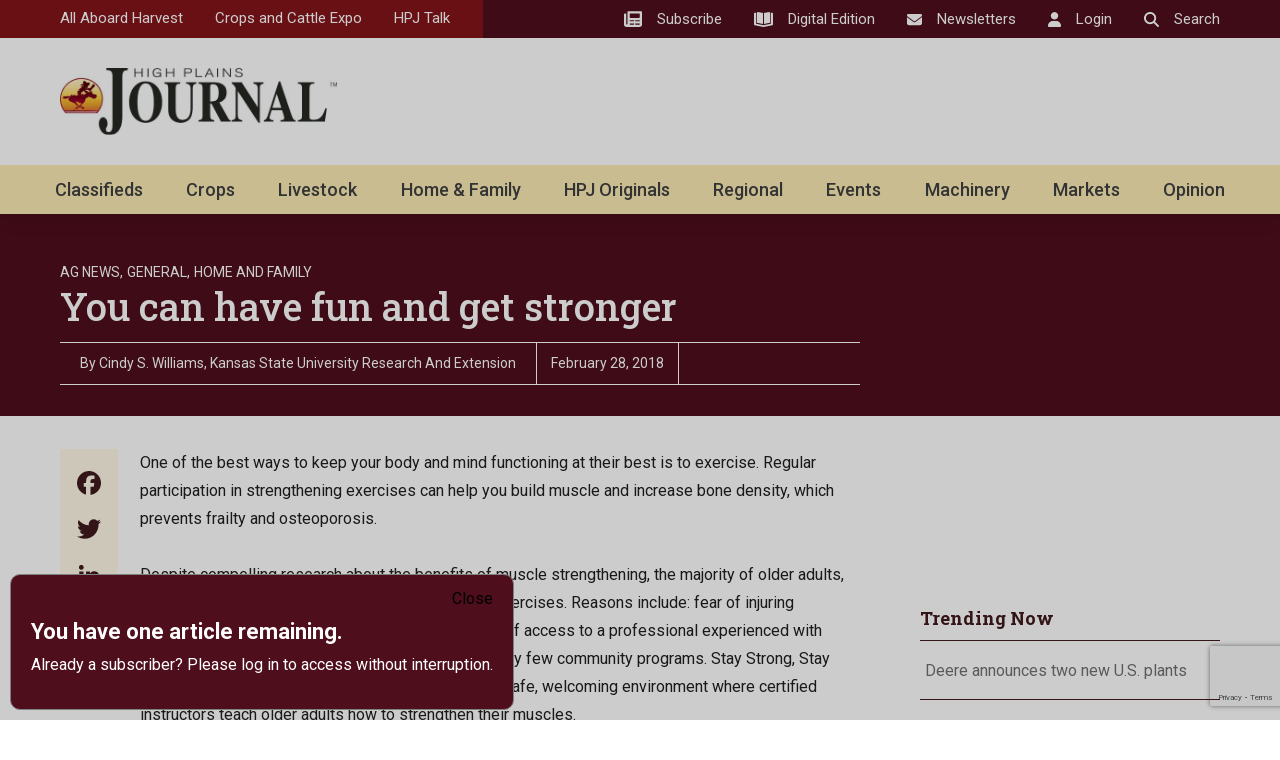

--- FILE ---
content_type: text/html; charset=UTF-8
request_url: https://hpj.com/2018/02/28/you-can-have-fun-and-get-stronger/
body_size: 26568
content:
<!DOCTYPE html>
<html lang="en-US">
	<head>
        <!-- set the viewport width and initial-scale on mobile devices -->
		<meta name="viewport" content="width=device-width, initial-scale=1.0, viewport-fit=cover">
        <!-- set the encoding of your site -->
		<meta charset="UTF-8">
        <link rel="preconnect" href="https://fonts.googleapis.com">
        <link rel="preconnect" href="https://fonts.gstatic.com" crossorigin>
        <link href="https://fonts.googleapis.com/css2?family=Open+Sans&family=Roboto+Slab:wght@400;500;700&family=Roboto:wght@400;500;700&display=swap" rel="stylesheet">
        <!-- include custom JavaScript -->
		<script type="text/javascript">
			var pathInfo = {
				base: 'https://hpj.com/wp-content/themes/highplainsjourna/',
				css: 'css/',
				js: 'js/',
				swf: 'swf/',
			}
		</script>
		<meta name='robots' content='index, follow, max-image-preview:large, max-snippet:-1, max-video-preview:-1' />

	<!-- This site is optimized with the Yoast SEO plugin v25.3.1 - https://yoast.com/wordpress/plugins/seo/ -->
	<title>You can have fun and get stronger - High Plains Journal</title>
	<link rel="canonical" href="https://hpj.com/2018/02/28/you-can-have-fun-and-get-stronger/" />
	<meta property="og:locale" content="en_US" />
	<meta property="og:type" content="article" />
	<meta property="og:title" content="You can have fun and get stronger - High Plains Journal" />
	<meta property="og:description" content="One of the best ways to keep your body and mind functioning at their best is to exercise. Regular participation in strengthening exercises can help you build muscle and increase bone density, which prevents frailty and osteoporosis." />
	<meta property="og:url" content="https://hpj.com/2018/02/28/you-can-have-fun-and-get-stronger/" />
	<meta property="og:site_name" content="High Plains Journal" />
	<meta property="article:publisher" content="https://www.facebook.com/highplainsjournal/" />
	<meta property="article:published_time" content="2018-02-28T11:00:00+00:00" />
	<meta name="author" content="HPJ Staff" />
	<meta name="twitter:card" content="summary_large_image" />
	<meta name="twitter:creator" content="@highplainsjrnl" />
	<meta name="twitter:site" content="@highplainsjrnl" />
	<meta name="twitter:label1" content="Written by" />
	<meta name="twitter:data1" content="Cindy S. Williams,

Kansas State University Research and Extension" />
	<meta name="twitter:label2" content="Est. reading time" />
	<meta name="twitter:data2" content="1 minute" />
	<script type="application/ld+json" class="yoast-schema-graph">{"@context":"https://schema.org","@graph":[{"@type":"Article","@id":"https://hpj.com/2018/02/28/you-can-have-fun-and-get-stronger/#article","isPartOf":{"@id":"https://hpj.com/2018/02/28/you-can-have-fun-and-get-stronger/"},"author":{"name":"HPJ Staff","@id":"https://hpj.com/#/schema/person/462a6eaa905e757c10d1a027399fb2d8"},"headline":"You can have fun and get stronger","datePublished":"2018-02-28T11:00:00+00:00","mainEntityOfPage":{"@id":"https://hpj.com/2018/02/28/you-can-have-fun-and-get-stronger/"},"wordCount":284,"publisher":{"@id":"https://hpj.com/#organization"},"keywords":["adult","anatomy","bone","density","education","instructor","Medicine","muscle","osteoporosis","research","sport","workshop"],"articleSection":["Ag News","General","Home and Family"],"inLanguage":"en-US"},{"@type":"WebPage","@id":"https://hpj.com/2018/02/28/you-can-have-fun-and-get-stronger/","url":"https://hpj.com/2018/02/28/you-can-have-fun-and-get-stronger/","name":"You can have fun and get stronger - High Plains Journal","isPartOf":{"@id":"https://hpj.com/#website"},"datePublished":"2018-02-28T11:00:00+00:00","breadcrumb":{"@id":"https://hpj.com/2018/02/28/you-can-have-fun-and-get-stronger/#breadcrumb"},"inLanguage":"en-US","potentialAction":[{"@type":"ReadAction","target":["https://hpj.com/2018/02/28/you-can-have-fun-and-get-stronger/"]}]},{"@type":"BreadcrumbList","@id":"https://hpj.com/2018/02/28/you-can-have-fun-and-get-stronger/#breadcrumb","itemListElement":[{"@type":"ListItem","position":1,"name":"Home","item":"https://hpj.com/"},{"@type":"ListItem","position":2,"name":"You can have fun and get stronger"}]},{"@type":"WebSite","@id":"https://hpj.com/#website","url":"https://hpj.com/","name":"High Plains Journal","description":"Weekly journal for agriculture and farming.","publisher":{"@id":"https://hpj.com/#organization"},"potentialAction":[{"@type":"SearchAction","target":{"@type":"EntryPoint","urlTemplate":"https://hpj.com/?s={search_term_string}"},"query-input":{"@type":"PropertyValueSpecification","valueRequired":true,"valueName":"search_term_string"}}],"inLanguage":"en-US"},{"@type":"Organization","@id":"https://hpj.com/#organization","name":"High Plains Journal","url":"https://hpj.com/","logo":{"@type":"ImageObject","inLanguage":"en-US","@id":"https://hpj.com/#/schema/logo/image/","url":"https://hpj.com/wp-content/uploads/2023/08/High-Plains-Journal-Rider.png","contentUrl":"https://hpj.com/wp-content/uploads/2023/08/High-Plains-Journal-Rider.png","width":696,"height":696,"caption":"High Plains Journal"},"image":{"@id":"https://hpj.com/#/schema/logo/image/"},"sameAs":["https://www.facebook.com/highplainsjournal/","https://x.com/highplainsjrnl","https://www.youtube.com/user/HighPlainsJournal","https://www.linkedin.com/company/high-plains-journal/","https://www.instagram.com/highplainsjournal/"]},{"@type":"Person","@id":"https://hpj.com/#/schema/person/462a6eaa905e757c10d1a027399fb2d8","name":"HPJ Staff","url":""}]}</script>
	<!-- / Yoast SEO plugin. -->


<link rel='dns-prefetch' href='//ajax.googleapis.com' />
<link rel='dns-prefetch' href='//static.addtoany.com' />
<link rel='dns-prefetch' href='//www.google.com' />
<link rel='dns-prefetch' href='//www.googletagmanager.com' />
<link rel='dns-prefetch' href='//pagead2.googlesyndication.com' />
<link rel="alternate" type="application/rss+xml" title="High Plains Journal &raquo; Feed" href="https://hpj.com/feed/" />
<link rel="alternate" type="application/rss+xml" title="High Plains Journal &raquo; Comments Feed" href="https://hpj.com/comments/feed/" />
<script type="text/javascript" id="wpp-js" src="https://hpj.com/wp-content/plugins/wordpress-popular-posts/assets/js/wpp.min.js?ver=7.3.3" data-sampling="1" data-sampling-rate="100" data-api-url="https://hpj.com/wp-json/wordpress-popular-posts" data-post-id="40771" data-token="ee7d1c2f93" data-lang="0" data-debug="0"></script>
<link rel="alternate" title="oEmbed (JSON)" type="application/json+oembed" href="https://hpj.com/wp-json/oembed/1.0/embed?url=https%3A%2F%2Fhpj.com%2F2018%2F02%2F28%2Fyou-can-have-fun-and-get-stronger%2F" />
<link rel="alternate" title="oEmbed (XML)" type="text/xml+oembed" href="https://hpj.com/wp-json/oembed/1.0/embed?url=https%3A%2F%2Fhpj.com%2F2018%2F02%2F28%2Fyou-can-have-fun-and-get-stronger%2F&#038;format=xml" />
<style id='wp-img-auto-sizes-contain-inline-css' type='text/css'>
img:is([sizes=auto i],[sizes^="auto," i]){contain-intrinsic-size:3000px 1500px}
/*# sourceURL=wp-img-auto-sizes-contain-inline-css */
</style>
<style id='wp-emoji-styles-inline-css' type='text/css'>

	img.wp-smiley, img.emoji {
		display: inline !important;
		border: none !important;
		box-shadow: none !important;
		height: 1em !important;
		width: 1em !important;
		margin: 0 0.07em !important;
		vertical-align: -0.1em !important;
		background: none !important;
		padding: 0 !important;
	}
/*# sourceURL=wp-emoji-styles-inline-css */
</style>
<style id='wp-block-library-inline-css' type='text/css'>
:root{--wp-block-synced-color:#7a00df;--wp-block-synced-color--rgb:122,0,223;--wp-bound-block-color:var(--wp-block-synced-color);--wp-editor-canvas-background:#ddd;--wp-admin-theme-color:#007cba;--wp-admin-theme-color--rgb:0,124,186;--wp-admin-theme-color-darker-10:#006ba1;--wp-admin-theme-color-darker-10--rgb:0,107,160.5;--wp-admin-theme-color-darker-20:#005a87;--wp-admin-theme-color-darker-20--rgb:0,90,135;--wp-admin-border-width-focus:2px}@media (min-resolution:192dpi){:root{--wp-admin-border-width-focus:1.5px}}.wp-element-button{cursor:pointer}:root .has-very-light-gray-background-color{background-color:#eee}:root .has-very-dark-gray-background-color{background-color:#313131}:root .has-very-light-gray-color{color:#eee}:root .has-very-dark-gray-color{color:#313131}:root .has-vivid-green-cyan-to-vivid-cyan-blue-gradient-background{background:linear-gradient(135deg,#00d084,#0693e3)}:root .has-purple-crush-gradient-background{background:linear-gradient(135deg,#34e2e4,#4721fb 50%,#ab1dfe)}:root .has-hazy-dawn-gradient-background{background:linear-gradient(135deg,#faaca8,#dad0ec)}:root .has-subdued-olive-gradient-background{background:linear-gradient(135deg,#fafae1,#67a671)}:root .has-atomic-cream-gradient-background{background:linear-gradient(135deg,#fdd79a,#004a59)}:root .has-nightshade-gradient-background{background:linear-gradient(135deg,#330968,#31cdcf)}:root .has-midnight-gradient-background{background:linear-gradient(135deg,#020381,#2874fc)}:root{--wp--preset--font-size--normal:16px;--wp--preset--font-size--huge:42px}.has-regular-font-size{font-size:1em}.has-larger-font-size{font-size:2.625em}.has-normal-font-size{font-size:var(--wp--preset--font-size--normal)}.has-huge-font-size{font-size:var(--wp--preset--font-size--huge)}.has-text-align-center{text-align:center}.has-text-align-left{text-align:left}.has-text-align-right{text-align:right}.has-fit-text{white-space:nowrap!important}#end-resizable-editor-section{display:none}.aligncenter{clear:both}.items-justified-left{justify-content:flex-start}.items-justified-center{justify-content:center}.items-justified-right{justify-content:flex-end}.items-justified-space-between{justify-content:space-between}.screen-reader-text{border:0;clip-path:inset(50%);height:1px;margin:-1px;overflow:hidden;padding:0;position:absolute;width:1px;word-wrap:normal!important}.screen-reader-text:focus{background-color:#ddd;clip-path:none;color:#444;display:block;font-size:1em;height:auto;left:5px;line-height:normal;padding:15px 23px 14px;text-decoration:none;top:5px;width:auto;z-index:100000}html :where(.has-border-color){border-style:solid}html :where([style*=border-top-color]){border-top-style:solid}html :where([style*=border-right-color]){border-right-style:solid}html :where([style*=border-bottom-color]){border-bottom-style:solid}html :where([style*=border-left-color]){border-left-style:solid}html :where([style*=border-width]){border-style:solid}html :where([style*=border-top-width]){border-top-style:solid}html :where([style*=border-right-width]){border-right-style:solid}html :where([style*=border-bottom-width]){border-bottom-style:solid}html :where([style*=border-left-width]){border-left-style:solid}html :where(img[class*=wp-image-]){height:auto;max-width:100%}:where(figure){margin:0 0 1em}html :where(.is-position-sticky){--wp-admin--admin-bar--position-offset:var(--wp-admin--admin-bar--height,0px)}@media screen and (max-width:600px){html :where(.is-position-sticky){--wp-admin--admin-bar--position-offset:0px}}

/*# sourceURL=wp-block-library-inline-css */
</style><style id='wp-block-search-inline-css' type='text/css'>
.wp-block-search__button{margin-left:10px;word-break:normal}.wp-block-search__button.has-icon{line-height:0}.wp-block-search__button svg{height:1.25em;min-height:24px;min-width:24px;width:1.25em;fill:currentColor;vertical-align:text-bottom}:where(.wp-block-search__button){border:1px solid #ccc;padding:6px 10px}.wp-block-search__inside-wrapper{display:flex;flex:auto;flex-wrap:nowrap;max-width:100%}.wp-block-search__label{width:100%}.wp-block-search.wp-block-search__button-only .wp-block-search__button{box-sizing:border-box;display:flex;flex-shrink:0;justify-content:center;margin-left:0;max-width:100%}.wp-block-search.wp-block-search__button-only .wp-block-search__inside-wrapper{min-width:0!important;transition-property:width}.wp-block-search.wp-block-search__button-only .wp-block-search__input{flex-basis:100%;transition-duration:.3s}.wp-block-search.wp-block-search__button-only.wp-block-search__searchfield-hidden,.wp-block-search.wp-block-search__button-only.wp-block-search__searchfield-hidden .wp-block-search__inside-wrapper{overflow:hidden}.wp-block-search.wp-block-search__button-only.wp-block-search__searchfield-hidden .wp-block-search__input{border-left-width:0!important;border-right-width:0!important;flex-basis:0;flex-grow:0;margin:0;min-width:0!important;padding-left:0!important;padding-right:0!important;width:0!important}:where(.wp-block-search__input){appearance:none;border:1px solid #949494;flex-grow:1;font-family:inherit;font-size:inherit;font-style:inherit;font-weight:inherit;letter-spacing:inherit;line-height:inherit;margin-left:0;margin-right:0;min-width:3rem;padding:8px;text-decoration:unset!important;text-transform:inherit}:where(.wp-block-search__button-inside .wp-block-search__inside-wrapper){background-color:#fff;border:1px solid #949494;box-sizing:border-box;padding:4px}:where(.wp-block-search__button-inside .wp-block-search__inside-wrapper) .wp-block-search__input{border:none;border-radius:0;padding:0 4px}:where(.wp-block-search__button-inside .wp-block-search__inside-wrapper) .wp-block-search__input:focus{outline:none}:where(.wp-block-search__button-inside .wp-block-search__inside-wrapper) :where(.wp-block-search__button){padding:4px 8px}.wp-block-search.aligncenter .wp-block-search__inside-wrapper{margin:auto}.wp-block[data-align=right] .wp-block-search.wp-block-search__button-only .wp-block-search__inside-wrapper{float:right}
/*# sourceURL=https://hpj.com/wp-includes/blocks/search/style.min.css */
</style>
<style id='wp-block-spacer-inline-css' type='text/css'>
.wp-block-spacer{clear:both}
/*# sourceURL=https://hpj.com/wp-includes/blocks/spacer/style.min.css */
</style>
<style id='global-styles-inline-css' type='text/css'>
:root{--wp--preset--aspect-ratio--square: 1;--wp--preset--aspect-ratio--4-3: 4/3;--wp--preset--aspect-ratio--3-4: 3/4;--wp--preset--aspect-ratio--3-2: 3/2;--wp--preset--aspect-ratio--2-3: 2/3;--wp--preset--aspect-ratio--16-9: 16/9;--wp--preset--aspect-ratio--9-16: 9/16;--wp--preset--color--black: #000000;--wp--preset--color--cyan-bluish-gray: #abb8c3;--wp--preset--color--white: #ffffff;--wp--preset--color--pale-pink: #f78da7;--wp--preset--color--vivid-red: #cf2e2e;--wp--preset--color--luminous-vivid-orange: #ff6900;--wp--preset--color--luminous-vivid-amber: #fcb900;--wp--preset--color--light-green-cyan: #7bdcb5;--wp--preset--color--vivid-green-cyan: #00d084;--wp--preset--color--pale-cyan-blue: #8ed1fc;--wp--preset--color--vivid-cyan-blue: #0693e3;--wp--preset--color--vivid-purple: #9b51e0;--wp--preset--gradient--vivid-cyan-blue-to-vivid-purple: linear-gradient(135deg,rgb(6,147,227) 0%,rgb(155,81,224) 100%);--wp--preset--gradient--light-green-cyan-to-vivid-green-cyan: linear-gradient(135deg,rgb(122,220,180) 0%,rgb(0,208,130) 100%);--wp--preset--gradient--luminous-vivid-amber-to-luminous-vivid-orange: linear-gradient(135deg,rgb(252,185,0) 0%,rgb(255,105,0) 100%);--wp--preset--gradient--luminous-vivid-orange-to-vivid-red: linear-gradient(135deg,rgb(255,105,0) 0%,rgb(207,46,46) 100%);--wp--preset--gradient--very-light-gray-to-cyan-bluish-gray: linear-gradient(135deg,rgb(238,238,238) 0%,rgb(169,184,195) 100%);--wp--preset--gradient--cool-to-warm-spectrum: linear-gradient(135deg,rgb(74,234,220) 0%,rgb(151,120,209) 20%,rgb(207,42,186) 40%,rgb(238,44,130) 60%,rgb(251,105,98) 80%,rgb(254,248,76) 100%);--wp--preset--gradient--blush-light-purple: linear-gradient(135deg,rgb(255,206,236) 0%,rgb(152,150,240) 100%);--wp--preset--gradient--blush-bordeaux: linear-gradient(135deg,rgb(254,205,165) 0%,rgb(254,45,45) 50%,rgb(107,0,62) 100%);--wp--preset--gradient--luminous-dusk: linear-gradient(135deg,rgb(255,203,112) 0%,rgb(199,81,192) 50%,rgb(65,88,208) 100%);--wp--preset--gradient--pale-ocean: linear-gradient(135deg,rgb(255,245,203) 0%,rgb(182,227,212) 50%,rgb(51,167,181) 100%);--wp--preset--gradient--electric-grass: linear-gradient(135deg,rgb(202,248,128) 0%,rgb(113,206,126) 100%);--wp--preset--gradient--midnight: linear-gradient(135deg,rgb(2,3,129) 0%,rgb(40,116,252) 100%);--wp--preset--font-size--small: 13px;--wp--preset--font-size--medium: 20px;--wp--preset--font-size--large: 36px;--wp--preset--font-size--x-large: 42px;--wp--preset--spacing--20: 0.44rem;--wp--preset--spacing--30: 0.67rem;--wp--preset--spacing--40: 1rem;--wp--preset--spacing--50: 1.5rem;--wp--preset--spacing--60: 2.25rem;--wp--preset--spacing--70: 3.38rem;--wp--preset--spacing--80: 5.06rem;--wp--preset--shadow--natural: 6px 6px 9px rgba(0, 0, 0, 0.2);--wp--preset--shadow--deep: 12px 12px 50px rgba(0, 0, 0, 0.4);--wp--preset--shadow--sharp: 6px 6px 0px rgba(0, 0, 0, 0.2);--wp--preset--shadow--outlined: 6px 6px 0px -3px rgb(255, 255, 255), 6px 6px rgb(0, 0, 0);--wp--preset--shadow--crisp: 6px 6px 0px rgb(0, 0, 0);}:where(.is-layout-flex){gap: 0.5em;}:where(.is-layout-grid){gap: 0.5em;}body .is-layout-flex{display: flex;}.is-layout-flex{flex-wrap: wrap;align-items: center;}.is-layout-flex > :is(*, div){margin: 0;}body .is-layout-grid{display: grid;}.is-layout-grid > :is(*, div){margin: 0;}:where(.wp-block-columns.is-layout-flex){gap: 2em;}:where(.wp-block-columns.is-layout-grid){gap: 2em;}:where(.wp-block-post-template.is-layout-flex){gap: 1.25em;}:where(.wp-block-post-template.is-layout-grid){gap: 1.25em;}.has-black-color{color: var(--wp--preset--color--black) !important;}.has-cyan-bluish-gray-color{color: var(--wp--preset--color--cyan-bluish-gray) !important;}.has-white-color{color: var(--wp--preset--color--white) !important;}.has-pale-pink-color{color: var(--wp--preset--color--pale-pink) !important;}.has-vivid-red-color{color: var(--wp--preset--color--vivid-red) !important;}.has-luminous-vivid-orange-color{color: var(--wp--preset--color--luminous-vivid-orange) !important;}.has-luminous-vivid-amber-color{color: var(--wp--preset--color--luminous-vivid-amber) !important;}.has-light-green-cyan-color{color: var(--wp--preset--color--light-green-cyan) !important;}.has-vivid-green-cyan-color{color: var(--wp--preset--color--vivid-green-cyan) !important;}.has-pale-cyan-blue-color{color: var(--wp--preset--color--pale-cyan-blue) !important;}.has-vivid-cyan-blue-color{color: var(--wp--preset--color--vivid-cyan-blue) !important;}.has-vivid-purple-color{color: var(--wp--preset--color--vivid-purple) !important;}.has-black-background-color{background-color: var(--wp--preset--color--black) !important;}.has-cyan-bluish-gray-background-color{background-color: var(--wp--preset--color--cyan-bluish-gray) !important;}.has-white-background-color{background-color: var(--wp--preset--color--white) !important;}.has-pale-pink-background-color{background-color: var(--wp--preset--color--pale-pink) !important;}.has-vivid-red-background-color{background-color: var(--wp--preset--color--vivid-red) !important;}.has-luminous-vivid-orange-background-color{background-color: var(--wp--preset--color--luminous-vivid-orange) !important;}.has-luminous-vivid-amber-background-color{background-color: var(--wp--preset--color--luminous-vivid-amber) !important;}.has-light-green-cyan-background-color{background-color: var(--wp--preset--color--light-green-cyan) !important;}.has-vivid-green-cyan-background-color{background-color: var(--wp--preset--color--vivid-green-cyan) !important;}.has-pale-cyan-blue-background-color{background-color: var(--wp--preset--color--pale-cyan-blue) !important;}.has-vivid-cyan-blue-background-color{background-color: var(--wp--preset--color--vivid-cyan-blue) !important;}.has-vivid-purple-background-color{background-color: var(--wp--preset--color--vivid-purple) !important;}.has-black-border-color{border-color: var(--wp--preset--color--black) !important;}.has-cyan-bluish-gray-border-color{border-color: var(--wp--preset--color--cyan-bluish-gray) !important;}.has-white-border-color{border-color: var(--wp--preset--color--white) !important;}.has-pale-pink-border-color{border-color: var(--wp--preset--color--pale-pink) !important;}.has-vivid-red-border-color{border-color: var(--wp--preset--color--vivid-red) !important;}.has-luminous-vivid-orange-border-color{border-color: var(--wp--preset--color--luminous-vivid-orange) !important;}.has-luminous-vivid-amber-border-color{border-color: var(--wp--preset--color--luminous-vivid-amber) !important;}.has-light-green-cyan-border-color{border-color: var(--wp--preset--color--light-green-cyan) !important;}.has-vivid-green-cyan-border-color{border-color: var(--wp--preset--color--vivid-green-cyan) !important;}.has-pale-cyan-blue-border-color{border-color: var(--wp--preset--color--pale-cyan-blue) !important;}.has-vivid-cyan-blue-border-color{border-color: var(--wp--preset--color--vivid-cyan-blue) !important;}.has-vivid-purple-border-color{border-color: var(--wp--preset--color--vivid-purple) !important;}.has-vivid-cyan-blue-to-vivid-purple-gradient-background{background: var(--wp--preset--gradient--vivid-cyan-blue-to-vivid-purple) !important;}.has-light-green-cyan-to-vivid-green-cyan-gradient-background{background: var(--wp--preset--gradient--light-green-cyan-to-vivid-green-cyan) !important;}.has-luminous-vivid-amber-to-luminous-vivid-orange-gradient-background{background: var(--wp--preset--gradient--luminous-vivid-amber-to-luminous-vivid-orange) !important;}.has-luminous-vivid-orange-to-vivid-red-gradient-background{background: var(--wp--preset--gradient--luminous-vivid-orange-to-vivid-red) !important;}.has-very-light-gray-to-cyan-bluish-gray-gradient-background{background: var(--wp--preset--gradient--very-light-gray-to-cyan-bluish-gray) !important;}.has-cool-to-warm-spectrum-gradient-background{background: var(--wp--preset--gradient--cool-to-warm-spectrum) !important;}.has-blush-light-purple-gradient-background{background: var(--wp--preset--gradient--blush-light-purple) !important;}.has-blush-bordeaux-gradient-background{background: var(--wp--preset--gradient--blush-bordeaux) !important;}.has-luminous-dusk-gradient-background{background: var(--wp--preset--gradient--luminous-dusk) !important;}.has-pale-ocean-gradient-background{background: var(--wp--preset--gradient--pale-ocean) !important;}.has-electric-grass-gradient-background{background: var(--wp--preset--gradient--electric-grass) !important;}.has-midnight-gradient-background{background: var(--wp--preset--gradient--midnight) !important;}.has-small-font-size{font-size: var(--wp--preset--font-size--small) !important;}.has-medium-font-size{font-size: var(--wp--preset--font-size--medium) !important;}.has-large-font-size{font-size: var(--wp--preset--font-size--large) !important;}.has-x-large-font-size{font-size: var(--wp--preset--font-size--x-large) !important;}
/*# sourceURL=global-styles-inline-css */
</style>

<style id='classic-theme-styles-inline-css' type='text/css'>
/*! This file is auto-generated */
.wp-block-button__link{color:#fff;background-color:#32373c;border-radius:9999px;box-shadow:none;text-decoration:none;padding:calc(.667em + 2px) calc(1.333em + 2px);font-size:1.125em}.wp-block-file__button{background:#32373c;color:#fff;text-decoration:none}
/*# sourceURL=/wp-includes/css/classic-themes.min.css */
</style>
<link rel='stylesheet' id='authors-list-css-css' href='https://hpj.com/wp-content/plugins/authors-list/backend/assets/css/front.css?ver=2.0.6.1' type='text/css' media='all' />
<link rel='stylesheet' id='jquery-ui-css-css' href='https://hpj.com/wp-content/plugins/authors-list/backend/assets/css/jquery-ui.css?ver=2.0.6.1' type='text/css' media='all' />
<link rel='stylesheet' id='pmpro-advanced-levels-styles-css' href='https://hpj.com/wp-content/plugins/pmpro-advanced-levels-shortcode/css/pmpro-advanced-levels.css?ver=6.9' type='text/css' media='all' />
<link rel='stylesheet' id='wordpress-popular-posts-css-css' href='https://hpj.com/wp-content/plugins/wordpress-popular-posts/assets/css/wpp.css?ver=7.3.3' type='text/css' media='all' />
<link rel='stylesheet' id='base-style-css' href='https://hpj.com/wp-content/themes/highplainsjourna/style.css?ver=6.9' type='text/css' media='all' />
<link rel='stylesheet' id='news-website-css' href='https://hpj.com/wp-content/themes/highplainsjourna/css/news-website.css?ver=6.9' type='text/css' media='all' />
<link rel='stylesheet' id='base-theme-css' href='https://hpj.com/wp-content/themes/highplainsjourna/theme.css?ver=6.9' type='text/css' media='all' />
<link rel='stylesheet' id='addtoany-css' href='https://hpj.com/wp-content/plugins/add-to-any/addtoany.min.css?ver=1.16' type='text/css' media='all' />
<script type="text/javascript" src="https://ajax.googleapis.com/ajax/libs/jquery/3.6.0/jquery.min.js?ver=1" id="jquery-js"></script>
<script type="text/javascript" id="addtoany-core-js-before">
/* <![CDATA[ */
window.a2a_config=window.a2a_config||{};a2a_config.callbacks=[];a2a_config.overlays=[];a2a_config.templates={};
a2a_config.icon_color="transparent,#401a1e";

//# sourceURL=addtoany-core-js-before
/* ]]> */
</script>
<script type="text/javascript" defer src="https://static.addtoany.com/menu/page.js" id="addtoany-core-js"></script>
<script type="text/javascript" defer src="https://hpj.com/wp-content/plugins/add-to-any/addtoany.min.js?ver=1.1" id="addtoany-jquery-js"></script>

<!-- Google tag (gtag.js) snippet added by Site Kit -->
<!-- Google Analytics snippet added by Site Kit -->
<script type="text/javascript" src="https://www.googletagmanager.com/gtag/js?id=G-KKBGWG1EQP" id="google_gtagjs-js" async></script>
<script type="text/javascript" id="google_gtagjs-js-after">
/* <![CDATA[ */
window.dataLayer = window.dataLayer || [];function gtag(){dataLayer.push(arguments);}
gtag("set","linker",{"domains":["hpj.com"]});
gtag("js", new Date());
gtag("set", "developer_id.dZTNiMT", true);
gtag("config", "G-KKBGWG1EQP", {"googlesitekit_post_type":"post"});
 window._googlesitekit = window._googlesitekit || {}; window._googlesitekit.throttledEvents = []; window._googlesitekit.gtagEvent = (name, data) => { var key = JSON.stringify( { name, data } ); if ( !! window._googlesitekit.throttledEvents[ key ] ) { return; } window._googlesitekit.throttledEvents[ key ] = true; setTimeout( () => { delete window._googlesitekit.throttledEvents[ key ]; }, 5 ); gtag( "event", name, { ...data, event_source: "site-kit" } ); }; 
//# sourceURL=google_gtagjs-js-after
/* ]]> */
</script>
<link rel="https://api.w.org/" href="https://hpj.com/wp-json/" /><link rel="alternate" title="JSON" type="application/json" href="https://hpj.com/wp-json/wp/v2/posts/40771" /><link rel="EditURI" type="application/rsd+xml" title="RSD" href="https://hpj.com/xmlrpc.php?rsd" />
<link rel='shortlink' href='https://hpj.com/?p=40771' />
<meta name="generator" content="Site Kit by Google 1.171.0" />            <style id="wpp-loading-animation-styles">@-webkit-keyframes bgslide{from{background-position-x:0}to{background-position-x:-200%}}@keyframes bgslide{from{background-position-x:0}to{background-position-x:-200%}}.wpp-widget-block-placeholder,.wpp-shortcode-placeholder{margin:0 auto;width:60px;height:3px;background:#dd3737;background:linear-gradient(90deg,#dd3737 0%,#571313 10%,#dd3737 100%);background-size:200% auto;border-radius:3px;-webkit-animation:bgslide 1s infinite linear;animation:bgslide 1s infinite linear}</style>
            			<link rel="preload" href="https://hpj.com/wp-content/plugins/wordpress-popup/assets/hustle-ui/fonts/hustle-icons-font.woff2" as="font" type="font/woff2" crossorigin>
		<meta name="p:domain_verify" content="5541d51b75fef8e8329e5c09afc3472a"/>
<!-- Google tag (gtag.js) -->
<script async src="https://www.googletagmanager.com/gtag/js?id=G-KKBGWG1EQP"></script>
<script>
  window.dataLayer = window.dataLayer || [];
  function gtag(){dataLayer.push(arguments);}
  gtag('js', new Date());

  gtag('config', 'G-KKBGWG1EQP');
</script>
<!-- Google tag (gtag.js) -->
<script async src="https://www.googletagmanager.com/gtag/js?id=UA-29832305-1"></script>
<script>
  window.dataLayer = window.dataLayer || [];
  function gtag(){dataLayer.push(arguments);}
  gtag('js', new Date());

  gtag('config', 'UA-29832305-1');
</script>
<meta name="p:domain_verify" content="5541d51b75fef8e8329e5c09afc3472a"/>
<script async src="https://pagead2.googlesyndication.com/pagead/js/adsbygoogle.js?client=ca-pub-5043414021590308"
     crossorigin="anonymous"></script>
<!-- Start GPT Tag -->
<script async src='https://securepubads.g.doubleclick.net/tag/js/gpt.js'></script>
<script>
// inside pages controlled scripting
  window.googletag = window.googletag || {cmd: []};
  googletag.cmd.push(function() {
// header
    var header1 = googletag.sizeMapping()
                            .addSize([1200, 0], [[1, 1], [ 728, 90], [ 728, 250], [ 728, 960]])
                            .addSize([928, 0], [[1, 1], [ 468, 60], [ 480, 320]])
                            .addSize([0, 0], [[ 300, 50], [ 300, 75], [ 300, 100], [ 320, 50], [ 1, 1]])
                            .build();
// wide block
    var wide1 = googletag.sizeMapping()
                            .addSize([1220, 0], [[1, 1], [ 728, 90], [ 728, 250], [ 728, 960], [ 960, 90], [ 960, 250]])
                            .addSize([767, 0], [[1, 1], [ 468, 60], [ 480, 320], [ 728, 90], [ 728, 250], [ 728, 960]])
                            .addSize([375, 0], [[1, 1], [ 300, 50], [ 300, 75], [ 300, 100], [ 300, 250], [ 300, 600], [ 320, 50], [ 320, 480]])
                            .addSize([0, 0], [[320, 50], [ 1, 1]])
                            .build();
// middle block
    var inpage1 = googletag.sizeMapping()
                            .addSize([767, 0], [[1, 1], [ 300, 50], [ 300, 75], [ 300, 100], [ 300, 250], [ 300, 600], [ 320, 480], [ 336, 280], [ 468, 60], [ 480, 320]])
                            .addSize([0, 0], [[1, 1], [ 300, 50], [ 300, 75], [ 300, 100], [ 300, 250], [ 300, 600], [ 320, 50], [ 320, 480], [ 336, 280]])
                            .build();
// lower block
    var inpage2 = googletag.sizeMapping()
                            .addSize([1220, 0], [[1, 1], [ 300, 250], [ 300, 600], [ 320, 480], [ 336, 280], [ 468, 60], [ 480, 320], [ 728, 90], [ 728, 250], [ 728, 960], [ 768, 1024], [ 970, 90], [970, 250], [ 1024, 768]])
                            .addSize([767, 0], [[1, 1], [ 300, 250], [ 300, 600], [ 320, 480], [ 336, 280], [ 468, 60], [ 480, 320], [ 728, 90], [ 728, 250], [ 728, 960], [ 768, 1024]])
                            .addSize([375, 0], [[1, 1], [ 160, 600], [ 300, 50], [ 300, 75], [ 300, 100], [ 300, 250], [ 300, 600], [ 320, 50], [ 320, 480]])
                            .addSize([0, 0], [[320, 50], [ 1, 1]])
                            .build();
// lower block
    var inpage3 = googletag.sizeMapping()
                            .addSize([1220, 0], [[1, 1], [ 300, 250], [ 300, 600], [ 320, 480], [ 336, 280], [ 468, 60], [ 480, 320], [ 728, 90], [ 728, 250], [ 728, 960], [ 768, 1024], [ 970, 90], [970, 250], [ 1024, 768]])
                            .addSize([767, 0], [[1, 1], [ 300, 250], [ 300, 600], [ 320, 480], [ 336, 280], [ 468, 60], [ 480, 320], [ 728, 90], [ 728, 250], [ 728, 960], [ 768, 1024]])
                            .addSize([375, 0], [[1, 1], [ 160, 600], [ 300, 50], [ 300, 75], [ 300, 100], [ 300, 250], [ 300, 600], [ 320, 50], [ 320, 480]])
                            .addSize([0, 0], [[320, 50], [ 1, 1]])
                            .build();                            
// Restricted Height 300x250
    var rail1 = googletag.sizeMapping()
                            .addSize([1009, 0], [[ 300, 250]])
                            .addSize([760, 0], [[1, 1], [ 728, 90], [ 728, 250], [ 728, 960]])
                            .addSize([500, 0], [[ 468, 60], [ 480, 320]])
                            .addSize([0, 0], [[1, 1], [ 300, 50], [ 300, 75], [ 300, 100], [ 300, 250], [ 320, 50], [ 320, 480]])
                            .build();
// Restricted Height 300x250
    var rail2 = googletag.sizeMapping()
                            .addSize([1009, 0], [[ 300, 250]])
                            .addSize([760, 0], [[1, 1], [ 728, 90], [ 728, 250], [ 728, 960]])
                            .addSize([500, 0], [[ 468, 60], [ 480, 320]])
                            .addSize([0, 0], [[1, 1], [ 300, 50], [ 300, 75], [ 300, 100], [ 300, 250], [ 320, 50], [ 320, 480]])
                            .build();    
// Restricted Height 300x250
    var rail3 = googletag.sizeMapping()
                            .addSize([1009, 0], [[ 300, 250]])
                            .addSize([760, 0], [[1, 1], [ 728, 90], [ 728, 250], [ 728, 960]])
                            .addSize([500, 0], [[ 468, 60], [ 480, 320]])
                            .addSize([0, 0], [[1, 1], [ 300, 50], [ 300, 75], [ 300, 100], [ 300, 250], [ 320, 50], [ 320, 480]])
                            .build();
// Restricted Footer
    var footer1 = googletag.sizeMapping()
                            .addSize([1200, 0], [[1, 1], [ 728, 90], [ 728, 250], [ 728, 960]])
                            .addSize([928, 0], [[1, 1], [ 468, 60], [ 480, 320]])
                            .addSize([0, 0], [[ 300, 50], [ 300, 75], [ 300, 100], [300, 250], [ 320, 50], [ 1, 1]])
                            .build();

    googletag.defineSlot('/22675934341/HPJHomepageTopWide', [[970, 90], [728, 90], [970, 250]], 'div-gpt-ad-1689605143479-0')
              .defineSizeMapping(wide1)
              .setTargeting('P', ['Header'])
              .setTargeting('Location', ['Homepage'])
              .addService(googletag.pubads());
    googletag.defineSlot('/22675934341/HPJHomepageUpper300', [[300, 250], [300, 50], [300, 600], [320, 50], [320, 480]], 'div-gpt-ad-1689605204978-0')
              .defineSizeMapping(rail1)
              .setTargeting('P', ['Top', 'TopRailRight', 'TopRailLeft','TopRail'])
              .setTargeting('Location', ['Homepage'])
              .addService(googletag.pubads());
    googletag.defineSlot('/22675934341/HPJHomepageMiddle300', [[300, 600], [320, 50], [300, 250], [320, 480], [300, 50]], 'div-gpt-ad-1689605050747-0')
              .defineSizeMapping(inpage1)
              .setTargeting('P', ['Middle', 'MiddleRailRight', 'MiddleRailLeft','MiddleRail'])
              .setTargeting('Location', ['Homepage'])
              .addService(googletag.pubads());
    googletag.defineSlot('/22675934341/HPJHomepageMiddleWide', [[300, 50], [1024, 768], [768, 1024], [320, 50], [300, 250], [728, 90], [300, 600], [970, 90], [300, 100], [480, 320], [320, 480], [300, 75], [468, 60]], 'div-gpt-ad-1691366295340-0')
              .defineSizeMapping(wide1)    
              .setTargeting('Location', ['Homepage'])
              .setTargeting('P', ['Middle'])
              .addService(googletag.pubads());
    googletag.defineSlot('/22675934341/HPJHomepageLower300', [[300, 50], [300, 600], [300, 250], [320, 50], [320, 480]], 'div-gpt-ad-1689604995276-0')
              .defineSizeMapping(inpage1)
              .setTargeting('P', ['Bottom', 'BottomRailRight', 'BottomRailLeft','BottomRail'])
              .setTargeting('Location', ['Homepage'])
              .addService(googletag.pubads());
    googletag.defineSlot('/22675934341/HPJHomepageBottomWide', [[728, 90], [970, 250], [970, 90]], 'div-gpt-ad-1691372341851-0')
              .defineSizeMapping(wide1)
              .setTargeting('P', ['Bottom'])
              .setTargeting('Location', ['Homepage'])
              .addService(googletag.pubads());
    googletag.defineSlot('/22675934341/HPJResponsiveHeader', [[1,1],[300,50],[300,75],[300,100],[300,250],[300,600],[320,50],[320,480],[468,60],[480,320],[728,90],[728,250],[728,960]], 'div-gpt-ad-9521263-1')
              .defineSizeMapping(header1)
              .setTargeting('P', ['Header'])
              .addService(googletag.pubads());
    googletag.defineSlot('/22675934341/HPJResponsiveSideUpper', [[1,1],[300,50],[300,75],[300,100],[300,250],[300,600],[320,50],[320,480],[468,60],[480,320],[728,90],[728,250],[728,960]], 'div-gpt-ad-9521263-2')
              .defineSizeMapping(rail1)
              .setTargeting('P', ['Top', 'TopRailRight', 'TopRailLeft','TopRail'])
              .addService(googletag.pubads());
    googletag.defineSlot('/22675934341/HPJResponsiveSideMiddle', [[1,1],[300,50],[300,75],[300,100],[300,250],[300,600],[320,50],[320,480],[468,60],[480,320],[728,90],[728,250],[728,960]], 'div-gpt-ad-9521263-3')
              .defineSizeMapping(rail2)
              .setTargeting('P', ['Middle', 'MiddleRailRight', 'MiddleRailLeft','MiddleRail'])
              .setTargeting('Location', ['crops'])
              .addService(googletag.pubads());
    googletag.defineSlot('/22675934341/HPJResponsiveSideLower', [[1,1],[300,50],[300,75],[300,100],[300,250],[300,600],[320,50],[320,480],[468,60],[480,320],[728,90],[728,250],[728,960]], 'div-gpt-ad-9521263-4')
              .defineSizeMapping(rail3)
              .setTargeting('P', ['Bottom', 'BottomRailRight', 'BottomRailLeft','BottomRail'])
              .addService(googletag.pubads());                       
    googletag.defineSlot('/22675934341/HPJResponsiveMiddle', [[160,600],[300,50],[300,75],[300,100],[300,250],[300,600],[320,50],[320,480],[468,60],[480,320],[728,90],[768,1024],[970,90],[1024,768]], 'div-gpt-ad-9521263-5')
              .defineSizeMapping(inpage1)
              .setTargeting('P', ['Top'])
              .addService(googletag.pubads());
    googletag.defineSlot('/22675934341/HPJResponsiveMiddleLower', [[160,600],[300,50],[300,75],[300,100],[300,250],[300,600],[320,50],[320,480],[468,60],[480,320],[728,90],[768,1024],[970,90],[1024,768]], 'div-gpt-ad-9521263-6')
              .defineSizeMapping(inpage2)
              .setTargeting('P', ['Middle'])
              .addService(googletag.pubads());
    googletag.defineSlot('/22675934341/HPJResponsiveMiddleBottom', [[160,600],[300,50],[300,75],[300,100],[300,250],[300,600],[320,50],[320,480],[468,60],[480,320],[728,90],[768,1024],[970,90],[1024,768]], 'div-gpt-ad-9521263-7')
              .defineSizeMapping(inpage3)
              .setTargeting('P', ['Bottom'])
              .addService(googletag.pubads());
    googletag.defineSlot('/22675934341/HPJResponsiveCategoryBottom', [[480, 320], [300, 50], [300, 100], [768, 1024], [1024, 768], [300, 75], [970, 90], [320, 50], [468, 60], [300, 600], [300, 250], [320, 480], [728, 90]], 'div-gpt-ad-1691617131811-0')
              .defineSizeMapping(footer1)
              .addService(googletag.pubads());
    googletag.defineSlot('/22675934341/HPJCottonUpper300', [[300, 50], [300, 250], [320, 50], [300, 600]], 'div-gpt-ad-1707345911024-0')
              .defineSizeMapping(inpage1)   
              .setTargeting('Location', ['cotton', 'cottonu'])
              .setTargeting('Location', ['cotton'])
              .addService(googletag.pubads());
    googletag.defineSlot('/22675934341/HPJSorghumUpper300', [[300, 600], [320, 50], [300, 250], [300, 50]], 'div-gpt-ad-1693450504972-0')
              .defineSizeMapping(rail1)
.setTargeting('P', ['Top', 'Top Rail', 'Top Rail right', 'Top Rail Left'])
.setTargeting('Location', ['sorghum'])
             .addService(googletag.pubads());

    googletag.pubads().enableSingleRequest();
    googletag.pubads().collapseEmptyDivs();
    googletag.pubads().setCentering(true);    
    googletag.enableServices();
  });
</script>
<style type="text/css">
#cornMarket, #cottonMarket, #livestockMarket, #soybeanMarket, #wheatMarket {
	display:none;
}
#marketSnapshot2 {
margin-left:-20px;
width:320px;
font-size:12px;
}
</style>
<!-- Google AdSense meta tags added by Site Kit -->
<meta name="google-adsense-platform-account" content="ca-host-pub-2644536267352236">
<meta name="google-adsense-platform-domain" content="sitekit.withgoogle.com">
<!-- End Google AdSense meta tags added by Site Kit -->
                <style type="text/css">
                    body[class^="guest-author"] a[href=''] {
                        pointer-events: none;
                        color: inherit;
                        text-decoration: inherit;
                    }
                </style>

<!-- Google AdSense snippet added by Site Kit -->
<script type="text/javascript" async="async" src="https://pagead2.googlesyndication.com/pagead/js/adsbygoogle.js?client=ca-pub-5043414021590308&amp;host=ca-host-pub-2644536267352236" crossorigin="anonymous"></script>

<!-- End Google AdSense snippet added by Site Kit -->
<link rel="icon" href="https://hpj.com/wp-content/uploads/2023/07/favicon_hpj-50x50.png" sizes="32x32" />
<link rel="icon" href="https://hpj.com/wp-content/uploads/2023/07/favicon_hpj.png" sizes="192x192" />
<link rel="apple-touch-icon" href="https://hpj.com/wp-content/uploads/2023/07/favicon_hpj.png" />
<meta name="msapplication-TileImage" content="https://hpj.com/wp-content/uploads/2023/07/favicon_hpj.png" />
		<style type="text/css" id="wp-custom-css">
			/* Layout helpers */
.centerUp { padding: 20px; }
.lineTight { line-height: 1; }
.horzHeadline { border-top: 1px solid #000; border-bottom: 1px solid #000; }
.horzColWidth { max-width: 850px; width: 100%; }

/* Page-specific tweak (consider removing if it causes overlap issues elsewhere) */
#post-76014 { margin-top: -60px; }

.ffaGray { background-color: #f7f6f6; padding: 20px 10px 0; }

/* Gravity Forms (form 15) */
#gform_submit_button_15 { background-color: #fbebbf; color: #7a2123; }
#input_15_1 { font-style: italic; }

label[for="input_15_1"] {
  font-size: 22px !important;
  font-style: italic;
  font-weight: 300 !important;
}

#gfield_description_15_1 { font-size: 12px; }
#gform_confirmation_message_15 { margin-top: 30px; }
.gform_wrapper.gravity-theme .gform_footer { padding: 0 !important; }

/* Writer block (replace float layout with grid) */
.writerBlock {
  display: grid;
  grid-template-columns: 1fr;
  gap: 16px;
}

.writerBlog {
  padding: 20px 5px;
}

.writerPic {
  display: block;
  width: 100%;
  height: auto;
}

.writerBlog ul {
  list-style: none;
  margin: 0;
  padding: 2px 0 0;
}

.writerBlog li + li { margin-top: 8px; }

.writerBlog a {
  display: block;
  padding: 6px 10px;
  text-align: center;
  text-decoration: none;

  background-color: #713f4a;
  color: #fff;
  border: 1px solid #fff;
  border-radius: 16px;
}

.writerBlog a:visited {
  color: #fff;
  background-color: #713f4a;
}

.writerBlog a:hover,
.writerBlog a:focus-visible {
  background-color: #faebb4;
  color: #4e0e1c;
  border-color: #713f4a;
  outline: none;
}

/* Event image grid (mobile-first) */
.event-image-grid {
  display: grid;
  grid-template-columns: 1fr;
  gap: 60px 20px;
  align-items: end;
}

.event-image-grid img {
  width: 100%;
  height: auto;
}

/* One breakpoint: 768px and up */
@media (min-width: 768px) {
  .donationButtons { margin: 0 -256px; }

  .writerBlock {
    grid-template-columns: repeat(4, minmax(0, 290px));
    justify-content: start;
    gap: 16px;
  }

  .event-image-grid {
    grid-template-columns: repeat(3, 1fr);
    gap: 0 60px;
  }
}

/* Mobile-only bits that were in your old max-width rule */
.fortyPercent {
  max-width: 60%;
  text-align: center;
  margin: 0 auto;
}

.leftAlignMobile { float: left; }

 .hpj-video-hub { padding: 20px 0; }
  .hpj-video-hub__title { margin: 0 0 8px; text-align: left; }
  .hpj-video-hub__rule { border: 0; border-top: 1px solid #000; margin: 0 0 16px; }

  .hpj-video-hub__grid {
    display: grid;
    grid-template-columns: 1fr;
    gap: 16px;
  }

  .hpj-video-hub__card {
    background: #f7f6f6;
    border-radius: 16px;
    padding: 16px;
  }

  .hpj-video-hub__card-title {
    margin: 0 0 10px;
    font-size: 18px;
    line-height: 1.2;
  }

  .hpj-video-hub__card-title-link {
    color: inherit;
    text-decoration: none;
  }

  .hpj-video-hub__card-title-link:hover,
  .hpj-video-hub__card-title-link:focus-visible {
    text-decoration: underline;
    outline: none;
  }

  .hpj-video-hub__thumb-link {
    display: block;
    border-radius: 12px;
    overflow: hidden;
  }

  .hpj-video-hub__thumb {
    display: block;
    width: 100%;
    height: auto;
  }

  .hpj-video-hub__desc {
    margin: 10px 0 0;
    font-size: 14px;
    line-height: 1.4;
  }

  @media (min-width: 768px) {
    .hpj-video-hub__grid { grid-template-columns: repeat(2, minmax(0, 1fr)); }
  }

  @media (min-width: 1100px) {
    .hpj-video-hub__grid { grid-template-columns: repeat(4, minmax(0, 1fr)); }
  }		</style>
				
		<meta name="olyticsCategory" content="Ag News, General, Home and Family" />
		<meta name="olyticsTag" content="adult, anatomy, bone, density, education, instructor, Medicine, muscle, osteoporosis, research, sport, workshop" />
		<meta name="olyticsAuthor" content="Cindy S. Williams,

Kansas State University Research and Extension" />
	
		
		<script type="text/javascript">

			// olytics 3.0
			
			window.olytics||(window.olytics=[]),window.olytics.methods=["fire","confirm"],window.olytics.factory=function(i){return function(){var t=Array.prototype.slice.call(arguments);return t.unshift(i),window.olytics.push(t),window.olytics}};for(var i=0;i<window.olytics.methods.length;i++){var method=window.olytics.methods[i];window.olytics[method]=window.olytics.factory(method)}olytics.load=function(i){if(!document.getElementById("olyticsImport")){window.a=window.olytics;var t=document.createElement("script");t.async=!0,t.id="olyticsImport",t.type="text/javascript";var o="";void 0!==i&&void 0!==i.oid&&(o=i.oid),t.setAttribute("data-oid",o),t.src="https://olytics.omeda.com/olytics/js/v3/p/olytics.min.js",t.addEventListener("load",function(t){for(olytics.initialize({Olytics:i});window.a.length>0;){var o=window.a.shift(),s=o.shift();olytics[s]&&olytics[s].apply(olytics,o)}},!1);var s=document.getElementsByTagName("script")[0];s.parentNode.insertBefore(t,s)}},olytics.load({oid:"1631782072664c5988f65ca1639196f2"});
			
			</script>
			
			<!-- Olytics Global Script for Category and Tag Meta - Added by MJM 10-28-15 -->
			
			<script>
			var metas = document.getElementsByTagName('meta');
			var olyticsTag = "";
			var olyticsCategory = "";
			
			
			// First we see if the page has any html meta tags
			if(metas && metas.length > 0) { 
			
			    // loop through the meta tags
			    for(var oolltt = 0; oolltt < metas.length; oolltt++) {
			        var oollttMeta = metas[oolltt];
			        var theNameAttribute = oollttMeta.getAttribute('name');
			       
			        // is the meta tag an 'olyticsCategory' meta tag ?
			        if(theNameAttribute && theNameAttribute == 'olyticsCategory' && oollttMeta.getAttribute('content')) {
			            // the meta tag is an 'olyticsCategory' meta tag - lets grab the content of the tag to use in the analytics.track call.
			            olyticsCategory = oollttMeta.getAttribute('content');
			            
			        // is the meta tag an 'olyticsTag' meta tag ?
			        } else if(theNameAttribute && theNameAttribute == 'olyticsTag' && oollttMeta.getAttribute('content')) {
			            // the meta tag is an 'olyticsTag' meta tag - lets grab the content of the meta tag to use in the analytics.track call.
			            olyticsTag = oollttMeta.getAttribute('content');
			        }
			    }
			
			    if(olyticsCategory.length > 0 || olyticsTag.length > 0) {
			    
			        // so at this point we have either an olyticsCategory and / or olyticsTag to pass in the analytics.track call.
			        
			        //fire the olytics.track call
			        olytics.fire(
			
			  {	
			
			                behaviorId: '2672C9123356A8B',
			
			                category: olyticsCategory,
			
			                tag: olyticsTag
			
			  }
			
			)
			} else {
					 olytics.fire(
						{
							behaviorId: '2672C9123356A8B'
						}
					);
				}
			}
			</script>
			
			<link rel="stylesheet" href="https://olytics.omeda.com/olytics/css/v3/p/olytics.css" />

		
	<link rel='stylesheet' id='hustle_icons-css' href='https://hpj.com/wp-content/plugins/wordpress-popup/assets/hustle-ui/css/hustle-icons.min.css?ver=7.8.7' type='text/css' media='all' />
<link rel='stylesheet' id='hustle_global-css' href='https://hpj.com/wp-content/plugins/wordpress-popup/assets/hustle-ui/css/hustle-global.min.css?ver=7.8.7' type='text/css' media='all' />
<link rel='stylesheet' id='hustle_info-css' href='https://hpj.com/wp-content/plugins/wordpress-popup/assets/hustle-ui/css/hustle-info.min.css?ver=7.8.7' type='text/css' media='all' />
<link rel='stylesheet' id='hustle_inline-css' href='https://hpj.com/wp-content/plugins/wordpress-popup/assets/hustle-ui/css/hustle-inline.min.css?ver=7.8.7' type='text/css' media='all' />
</head>
	<body class="wp-singular post-template-default single single-post postid-40771 single-format-standard wp-theme-highplainsjourna guest-author-2.5">
        <div id="wrapper">
            <!-- header of the page -->
            <header id="header">
                <div class="header-top">
                    <div class="container">
                        <div class="df-row">
	                        <nav class="menu-siblings-sites"><ul id="external-websites-navigation" class="external-websitesnavigation"><li id="menu-item-65091" class="menu-item menu-item-type-custom menu-item-object-custom menu-item-65091"><a href="https://hpj.com/all-aboard-harvest/">All Aboard Harvest</a></li>
<li id="menu-item-513" class="menu-item menu-item-type-custom menu-item-object-custom menu-item-513"><a href="https://cropsandcattle.com/">Crops and Cattle Expo</a></li>
<li id="menu-item-174648" class="menu-item menu-item-type-taxonomy menu-item-object-category menu-item-174648"><a href="https://hpj.com/category/video/interview-series/hpj-talk/">HPJ Talk</a></li>
</ul></nav>	                        	<nav class="menu-service">
		<ul>
								<li>
						<a href="https://hpj.com/subscribe/" target="_self">
							<svg xmlns="http://www.w3.org/2000/svg" width="18" height="18" viewBox="0 0 512 512"><path d="M480 32H128C110.326 32 96 46.326 96 64V400C96 408.836 88.836 416 80 416S64 408.836 64 400V96H32C14.326 96 0 110.326 0 128V416C0 451.346 28.654 480 64 480H448C483.346 480 512 451.346 512 416V64C512 46.326 497.674 32 480 32ZM288 408C288 412.418 284.418 416 280 416H168C163.582 416 160 412.418 160 408V392C160 387.58 163.582 384 168 384H280C284.418 384 288 387.58 288 392V408ZM288 312C288 316.418 284.418 320 280 320H168C163.582 320 160 316.418 160 312V296C160 291.58 163.582 288 168 288H280C284.418 288 288 291.58 288 296V312ZM448 408C448 412.418 444.418 416 440 416H328C323.582 416 320 412.418 320 408V392C320 387.58 323.582 384 328 384H440C444.418 384 448 387.58 448 392V408ZM448 312C448 316.418 444.418 320 440 320H328C323.582 320 320 316.418 320 312V296C320 291.58 323.582 288 328 288H440C444.418 288 448 291.58 448 296V312ZM448 208C448 216.836 440.836 224 432 224H176C167.164 224 160 216.836 160 208V112C160 103.162 167.164 96 176 96H432C440.836 96 448 103.162 448 112V208Z"/></svg>							<span class="text">Subscribe</span>
						</a>
					</li>
									<li>
						<a href="https://hpj.com/digital-edition/" target="_self">
							<svg xmlns="http://www.w3.org/2000/svg" height="1em" viewBox="0 0 640 512"><!--! Font Awesome Pro 6.4.0 by @fontawesome - https://fontawesome.com License - https://fontawesome.com/license (Commercial License) Copyright 2023 Fonticons, Inc. --><path d="M304 32V408L96 368V34.7C96 14.9 113.8-.2 133.3 3.1L304 32zM89.7 405.1L320 451.2l230.3-46.1c15-3 25.7-16.1 25.7-31.4V28.8l25.7-5.1C621.5 19.7 640 34.8 640 55V421.8c0 15.3-10.8 28.4-25.7 31.4L320 512 25.7 453.1C10.8 450.2 0 437 0 421.8V55C0 34.8 18.5 19.7 38.3 23.7L64 28.8v345c0 15.3 10.8 28.4 25.7 31.4zM336 408V32L506.7 3.1C526.2-.2 544 14.9 544 34.7V368L336 408z"/></svg>							<span class="text">Digital Edition</span>
						</a>
					</li>
									<li>
						<a href="https://hpj.com/newsletters/" target="_self">
							<svg xmlns="http://www.w3.org/2000/svg" height="1em" viewBox="0 0 512 512"><!--! Font Awesome Free 6.4.0 by @fontawesome - https://fontawesome.com License - https://fontawesome.com/license (Commercial License) Copyright 2023 Fonticons, Inc. --><path d="M48 64C21.5 64 0 85.5 0 112c0 15.1 7.1 29.3 19.2 38.4L236.8 313.6c11.4 8.5 27 8.5 38.4 0L492.8 150.4c12.1-9.1 19.2-23.3 19.2-38.4c0-26.5-21.5-48-48-48H48zM0 176V384c0 35.3 28.7 64 64 64H448c35.3 0 64-28.7 64-64V176L294.4 339.2c-22.8 17.1-54 17.1-76.8 0L0 176z"/></svg>							<span class="text">Newsletters</span>
						</a>
					</li>
									<li>
						<a href="https://hpj.dragonforms.com/loading.do?omedasite=WTRWY_HPJ_Login" target="_self">
							<svg xmlns="http://www.w3.org/2000/svg" width="13" height="15" viewBox="0 0 448 512"><path d="M224 256C294.695 256 352 198.691 352 128S294.695 0 224 0C153.312 0 96 57.309 96 128S153.312 256 224 256ZM274.664 304H173.336C77.609 304 0 381.602 0 477.332C0 496.477 15.523 512 34.664 512H413.336C432.477 512 448 496.477 448 477.332C448 381.602 370.398 304 274.664 304Z"/></svg>							<span class="text">Login</span>
						</a>
					</li>
									<li>
						<a href="https://hpj.com/search/" target="_self">
							<svg xmlns="http://www.w3.org/2000/svg" height="1em" viewBox="0 0 512 512"><!--! Font Awesome Free 6.4.2 by @fontawesome - https://fontawesome.com License - https://fontawesome.com/license (Commercial License) Copyright 2023 Fonticons, Inc. --><style>svg{fill:#ffffff}</style><path d="M416 208c0 45.9-14.9 88.3-40 122.7L502.6 457.4c12.5 12.5 12.5 32.8 0 45.3s-32.8 12.5-45.3 0L330.7 376c-34.4 25.2-76.8 40-122.7 40C93.1 416 0 322.9 0 208S93.1 0 208 0S416 93.1 416 208zM208 352a144 144 0 1 0 0-288 144 144 0 1 0 0 288z"/></svg>							<span class="text">Search</span>
						</a>
					</li>
						</ul>
	</nav>
                        </div>
                    </div>
                </div>
                <div class="header-middle">
                    <div class="container">
                        <div class="df-row">
                            <div class="logo">
	        <a href="https://hpj.com">
            <img src="https://hpj.com/wp-content/uploads/2023/05/logo.svg" alt="High Plains Journal" width="278" height="67">
        </a>
	</div>                            <a class="nav-opener" href="#"><span></span></a>
	                        	<div class="block-insert">
		<meta name="p:domain_verify" content="5541d51b75fef8e8329e5c09afc3472a"/>
<div style="margin-bottom: -20px; text-align:center;"><!-- GPT AdSlot 1 for Ad unit 'HPJResponsiveHeader' ### Size: [[1,1],[300,50],[300,75],[300,100],[300,250],[300,600],[320,50],[320,480],[468,60],[480,320],[728,90],[728,250],[728,960]] -->
<div id='div-gpt-ad-9521263-1'>
  <script>
    googletag.cmd.push(function() { googletag.display('div-gpt-ad-9521263-1'); });
  </script>
</div>
<!-- End AdSlot 1 --></div>	</div>
                        </div>
                    </div>
                </div>
                <div class="mobile-drop">
                    <div class="container">
	                    <nav id="nav" class="menu-primary-menu-container"><ul id="primary-navigation" class="primary-navigation"><li id="menu-item-514" class="menu-item menu-item-type-custom menu-item-object-custom menu-item-has-children menu-item-514"><a href="https://classifieds.hpj.com/">Classifieds</a>
<div class="drop"><ul class="drop-menu">
	<li id="menu-item-2758" class="menu-item menu-item-type-custom menu-item-object-custom menu-item-2758"><a href="https://classifieds.hpj.com/">Browse Classifieds Online</a></li>
	<li id="menu-item-77247" class="menu-item menu-item-type-post_type menu-item-object-page menu-item-77247"><a href="https://hpj.com/auction-calendar/">Auction Calendar</a></li>
	<li id="menu-item-2759" class="menu-item menu-item-type-custom menu-item-object-custom menu-item-2759"><a href="https://hpj.com/classifieds-digital-edition/">Weekly Classifieds Digital Edition</a></li>
	<li id="menu-item-2757" class="menu-item menu-item-type-custom menu-item-object-custom menu-item-2757"><a href="https://hpj.com/newsletters/">Classifieds Newsletter</a></li>
</ul></div>
</li>
<li id="menu-item-60803" class="menu-item menu-item-type-custom menu-item-object-custom menu-item-has-children menu-item-60803"><a href="https://hpj.com/category/crops/">Crops</a>
<div class="drop"><ul class="drop-menu">
	<li id="menu-item-2680" class="menu-item menu-item-type-custom menu-item-object-custom menu-item-2680"><a href="https://hpj.com/category/crops/wheat-crops/">Wheat</a></li>
	<li id="menu-item-299" class="menu-item menu-item-type-custom menu-item-object-custom menu-item-299"><a href="https://hpj.com/category/crops/forage-crops/">Hay</a></li>
	<li id="menu-item-301" class="menu-item menu-item-type-custom menu-item-object-custom menu-item-301"><a href="https://hpj.com/category/soilhealth/">Soil Health</a></li>
	<li id="menu-item-296" class="menu-item menu-item-type-custom menu-item-object-custom menu-item-296"><a href="https://hpj.com/category/crops/corn/">Corn</a></li>
	<li id="menu-item-298" class="menu-item menu-item-type-custom menu-item-object-custom menu-item-298"><a href="https://hpj.com/category/crops/grain-sorghum/">Sorghum</a></li>
	<li id="menu-item-300" class="menu-item menu-item-type-custom menu-item-object-custom menu-item-300"><a href="https://hpj.com/category/crops/soybeans/">Soybeans</a></li>
	<li id="menu-item-297" class="menu-item menu-item-type-custom menu-item-object-custom menu-item-297"><a href="https://hpj.com/category/crops/cotton/">Cotton</a></li>
	<li id="menu-item-61546" class="menu-item menu-item-type-taxonomy menu-item-object-category menu-item-61546"><a href="https://hpj.com/category/crops/canola/">Canola</a></li>
	<li id="menu-item-77244" class="menu-item menu-item-type-post_type menu-item-object-page menu-item-77244"><a href="https://hpj.com/drought-monitor/">Drought Monitor</a></li>
</ul><div class="block-last-post"><h1>Latest Headlines</h1><ul class="list-last-post"><li><a class="ellipsis" href="https://hpj.com/2026/01/31/usw-begins-new-year-with-staff-promotions-and-additions/">USW begins new year with staff promotions and additions</a></li><li><a class="ellipsis" href="https://hpj.com/2026/01/30/mann-receives-nawgs-wheat-leader-award/">Mann receives NAWG’s Wheat Leader award</a></li><li><a class="ellipsis" href="https://hpj.com/2026/01/30/emerging-markets-for-sorghum-discussed-at-seminar/">Emerging markets for sorghum discussed at seminar </a></li><li><a class="ellipsis" href="https://hpj.com/2026/01/28/texas-drought-shifting-markets-shape-2026-crop-outlook/">Texas drought, shifting markets shape 2026 crop outlook</a></li></ul></div></div>
</li>
<li id="menu-item-276" class="menu-item menu-item-type-taxonomy menu-item-object-category menu-item-has-children menu-item-276"><a href="https://hpj.com/category/livestock/">Livestock</a>
<div class="drop"><ul class="drop-menu">
	<li id="menu-item-61365" class="menu-item menu-item-type-custom menu-item-object-custom menu-item-61365"><a href="https://hpj.com/category/livestock/livestock-news/beef-livestock-news/">Beef</a></li>
	<li id="menu-item-61753" class="menu-item menu-item-type-taxonomy menu-item-object-category menu-item-61753"><a href="https://hpj.com/category/livestock/livestock-markets/">Livestock Markets</a></li>
	<li id="menu-item-62889" class="menu-item menu-item-type-custom menu-item-object-custom menu-item-62889"><a href="https://hpj.com/livestock-calendar/">Livestock Calendar</a></li>
	<li id="menu-item-61545" class="menu-item menu-item-type-taxonomy menu-item-object-category menu-item-61545"><a href="https://hpj.com/category/hay-range-pasture/hay-market-news/">Hay Market News</a></li>
	<li id="menu-item-61543" class="menu-item menu-item-type-taxonomy menu-item-object-category menu-item-61543"><a href="https://hpj.com/category/crops/forage-crops/">Forage Crops</a></li>
	<li id="menu-item-61751" class="menu-item menu-item-type-taxonomy menu-item-object-category menu-item-61751"><a href="https://hpj.com/category/livestock/alternative-livestock/">Alternative Livestock</a></li>
	<li id="menu-item-61549" class="menu-item menu-item-type-custom menu-item-object-custom menu-item-61549"><a href="/?cat=20747,2887,2550,2889">Equine, Dairy, Sheep, Goats</a></li>
	<li id="menu-item-77273" class="menu-item menu-item-type-taxonomy menu-item-object-category menu-item-77273"><a href="https://hpj.com/category/livestock/poultry/">Poultry</a></li>
	<li id="menu-item-77245" class="menu-item menu-item-type-post_type menu-item-object-page menu-item-77245"><a href="https://hpj.com/drought-monitor/">Drought Monitor</a></li>
</ul><div class="block-last-post"><h1>Latest Headlines</h1><ul class="list-last-post"><li><a class="ellipsis" href="https://hpj.com/2026/01/31/sand-named-2026-angus-herdsman-of-the-year/">Sand named 2026 Angus Herdsman of the Year</a></li><li><a class="ellipsis" href="https://hpj.com/2026/01/30/verbal-disaster-declaration-for-hpai-issued-for-colorado-county/">Verbal disaster declaration for HPAI issued for Colorado county</a></li><li><a class="ellipsis" href="https://hpj.com/2026/01/30/cms-offers-beef-x-dairy-market-insight/">CMS offers beef x dairy market insight</a></li><li><a class="ellipsis" href="https://hpj.com/2026/01/30/protecting-dairy-workers-avian-influenza/">Roundtable shares information about protecting dairy workers from avian influenza </a></li></ul></div></div>
</li>
<li id="menu-item-60804" class="menu-item menu-item-type-custom menu-item-object-custom menu-item-has-children menu-item-60804"><a href="https://hpj.com/category/home-and-family/">Home &#038; Family</a>
<div class="drop"><ul class="drop-menu">
	<li id="menu-item-63435" class="menu-item menu-item-type-taxonomy menu-item-object-category menu-item-63435"><a href="https://hpj.com/category/horticulture/">Gardening</a></li>
	<li id="menu-item-2683" class="menu-item menu-item-type-custom menu-item-object-custom menu-item-2683"><a href="https://hpj.com/category/home-and-family/recipes/">Recipes</a></li>
	<li id="menu-item-2684" class="menu-item menu-item-type-custom menu-item-object-custom menu-item-2684"><a href="https://hpj.com/category/home-and-family/house-plans/">House Plans</a></li>
	<li id="menu-item-2686" class="menu-item menu-item-type-custom menu-item-object-custom menu-item-2686"><a href="https://hpj.com/category/outdoors/">Outdoors</a></li>
	<li id="menu-item-63626" class="menu-item menu-item-type-post_type menu-item-object-page menu-item-63626"><a href="https://hpj.com/store/cookbook/">Cookbook</a></li>
	<li id="menu-item-66628" class="menu-item menu-item-type-custom menu-item-object-custom menu-item-66628"><a href="https://hpj.com/store/down-country-roads-calendar/">Down Country Roads Calendar</a></li>
</ul><div class="block-last-post"><h1>Latest Headlines</h1><ul class="list-last-post"><li><a class="ellipsis" href="https://hpj.com/2023/06/23/homespun-festivals-help-promote-high-plains-ag/">Homespun festivals help promote High Plains ag</a></li><li><a class="ellipsis" href="https://hpj.com/2023/05/12/kansas-one-bite-at-a-time/">Kansas: One bite at a time</a></li><li><a class="ellipsis" href="https://hpj.com/2022/12/16/in-living-color-keeping-the-old-machinery-new/">In living color: Keeping the old machinery new</a></li><li><a class="ellipsis" href="https://hpj.com/2022/08/26/opportunities-to-expand-include-thinking-outside-of-the-traditional-box/">Opportunities to expand include thinking outside of the traditional box</a></li></ul></div></div>
</li>
<li id="menu-item-60805" class="menu-item menu-item-type-custom menu-item-object-custom menu-item-has-children menu-item-60805"><a href="https://hpj.com/hpj-originals/">HPJ Originals</a>
<div class="drop"><ul class="drop-menu">
	<li id="menu-item-10931" class="menu-item menu-item-type-custom menu-item-object-custom menu-item-10931"><a href="https://hpj.com/events/">HPJ Events</a></li>
	<li id="menu-item-11076" class="menu-item menu-item-type-custom menu-item-object-custom menu-item-11076"><a href="https://allaboardharvest.com/">All Aboard Wheat Harvest</a></li>
	<li id="menu-item-11257" class="menu-item menu-item-type-custom menu-item-object-custom menu-item-11257"><a href="https://hpj.com/resources">Big Book</a></li>
	<li id="menu-item-11366" class="menu-item menu-item-type-custom menu-item-object-custom menu-item-11366"><a href="https://hpj.com/resources">Cattlelog</a></li>
	<li id="menu-item-11454" class="menu-item menu-item-type-custom menu-item-object-custom menu-item-11454"><a href="https://hpj.com/resources">Land Journal</a></li>
	<li id="menu-item-11471" class="menu-item menu-item-type-custom menu-item-object-custom menu-item-11471"><a href="https://hpj.com/resources">Crop Books</a></li>
</ul><div class="block-last-post"><h1>Latest Headlines</h1><ul class="list-last-post"><li><a class="ellipsis" href="https://hpj.com/2024/01/09/is-your-cowherd-prepared-this-winter-2/">Is your cowherd prepared this winter?</a></li><li><a class="ellipsis" href="https://hpj.com/2023/11/11/veterans-deserve-our-thanks-2/">Veterans deserve our thanks</a></li><li><a class="ellipsis" href="https://hpj.com/2023/11/10/health-care-providers-understand-challenge/">Health care providers understand challenge </a></li><li><a class="ellipsis" href="https://hpj.com/2023/11/10/pollard-elected-president-of-the-american-angus-association/">Pollard elected president of the American Angus Association</a></li></ul></div></div>
</li>
<li id="menu-item-2735" class="menu-item menu-item-type-custom menu-item-object-custom menu-item-has-children menu-item-2735"><a href="https://hpj.com/regional-roundup/">Regional</a>
<div class="drop"><ul class="drop-menu">
	<li id="menu-item-11746" class="menu-item menu-item-type-custom menu-item-object-custom menu-item-11746"><a href="https://hpj.com/category/regional_roundup/midwestern_region/">Mid Western</a></li>
	<li id="menu-item-11727" class="menu-item menu-item-type-custom menu-item-object-custom menu-item-11727"><a href="https://hpj.com/category/regional_roundup/central_region/">Central</a></li>
	<li id="menu-item-11763" class="menu-item menu-item-type-custom menu-item-object-custom menu-item-11763"><a href="https://hpj.com/category/regional_roundup/southern_region/">Southern</a></li>
	<li id="menu-item-11784" class="menu-item menu-item-type-custom menu-item-object-custom menu-item-11784"><a href="https://hpj.com/category/regional_roundup/western_region/">Western</a></li>
</ul><div class="block-last-post"><h1>Latest Headlines</h1><ul class="list-last-post"><li><a class="ellipsis" href="https://hpj.com/2026/01/31/international-food-bazaar-set-for-feb-18/">International Food Bazaar set for Feb. 18</a></li><li><a class="ellipsis" href="https://hpj.com/2026/01/31/pesticide-education-classes-planned/">Pesticide education classes planned</a></li><li><a class="ellipsis" href="https://hpj.com/2026/01/31/workshop-series-for-veterans-highlights-agritourism/">Workshop series for veterans highlights agritourism</a></li><li><a class="ellipsis" href="https://hpj.com/2026/01/30/nab-brings-whos-who-to-state/">NAB brings ‘Who’s Who’ to state</a></li></ul></div></div>
</li>
<li id="menu-item-515" class="menu-item menu-item-type-custom menu-item-object-custom menu-item-has-children menu-item-515"><a href="https://hpj.com/events/">Events</a>
<div class="drop"><ul class="drop-menu">
	<li id="menu-item-86815" class="menu-item menu-item-type-custom menu-item-object-custom menu-item-86815"><a href="https://hpj.com/events/">HPJ Live 2025</a></li>
	<li id="menu-item-2696" class="menu-item menu-item-type-custom menu-item-object-custom menu-item-2696"><a href="https://hpj.com/alfalfau/">Alfalfa U</a></li>
	<li id="menu-item-2699" class="menu-item menu-item-type-custom menu-item-object-custom menu-item-2699"><a href="https://hpj.com/category/cotton-u/">Cotton U</a></li>
	<li id="menu-item-2694" class="menu-item menu-item-type-custom menu-item-object-custom menu-item-2694"><a href="https://hpj.com/category/cattle-u/">Cattle U</a></li>
	<li id="menu-item-10985" class="menu-item menu-item-type-custom menu-item-object-custom menu-item-10985"><a href="https://hpj.com/category/farm-shows/">Farm Shows</a></li>
	<li id="menu-item-2697" class="menu-item menu-item-type-custom menu-item-object-custom menu-item-2697"><a href="https://hpj.com/category/soilhealthu/">Soil Health U</a></li>
	<li id="menu-item-2698" class="menu-item menu-item-type-custom menu-item-object-custom menu-item-2698"><a href="https://hpj.com/suwu/">Sorghum U / Wheat U</a></li>
	<li id="menu-item-62890" class="menu-item menu-item-type-custom menu-item-object-custom menu-item-62890"><a href="https://hpj.com/local-events/">Local Events Calendar</a></li>
</ul><div class="block-last-post"><h1>Latest Headlines</h1><ul class="list-last-post"><li><a class="ellipsis" href="https://hpj.com/2026/01/19/western-farm-show-set-for-feb-19-to-21/">Western Farm Show set for Feb. 19 to 21</a></li><li><a class="ellipsis" href="https://hpj.com/2025/12/20/start-the-new-year-right-with-topeka-farm-show/">Start the new year right with Topeka Farm Show</a></li><li><a class="ellipsis" href="https://hpj.com/2025/07/18/hpj-live-is-coming-to-wichita/">HPJ Live is coming to Wichita</a></li><li><a class="ellipsis" href="https://hpj.com/2025/02/28/usda-secretary-brooke-rollins-confirmed-to-visit-2025-commodity-classic/">USDA Secretary Brooke Rollins confirmed to visit  2025 Commodity Classic</a></li></ul></div></div>
</li>
<li id="menu-item-277" class="menu-item menu-item-type-taxonomy menu-item-object-category menu-item-has-children menu-item-277"><a href="https://hpj.com/category/machinery/">Machinery</a>
<div class="drop"><ul class="drop-menu">
	<li id="menu-item-12872" class="menu-item menu-item-type-custom menu-item-object-custom menu-item-12872"><a href="https://hpj.com/category/machinery/new-products/">New Products</a></li>
	<li id="menu-item-12900" class="menu-item menu-item-type-custom menu-item-object-custom menu-item-12900"><a href="https://hpj.com/category/machinery/tools-and-tech/">Tools and Tech</a></li>
</ul><div class="block-last-post"><h1>Latest Headlines</h1><ul class="list-last-post"><li><a class="ellipsis" href="https://hpj.com/2026/01/31/deere-expands-tillage-portfolio/">Deere expands tillage portfolio</a></li><li><a class="ellipsis" href="https://hpj.com/2026/01/29/clean-fuels-alliance-recognizes-two-companies/">Clean Fuels Alliance recognizes two companies</a></li><li><a class="ellipsis" href="https://hpj.com/2026/01/28/zoetis-launches-digital-tool-for-bird-health/">Zoetis launches digital tool for bird health</a></li><li><a class="ellipsis" href="https://hpj.com/2026/01/28/deere-announces-two-new-u-s-plants/">Deere announces two new U.S. plants</a></li></ul></div></div>
</li>
<li id="menu-item-61534" class="menu-item menu-item-type-post_type menu-item-object-page menu-item-has-children menu-item-61534"><a href="https://hpj.com/market-center/">Markets</a>
<div class="drop"><ul class="drop-menu">
	<li id="menu-item-63272" class="menu-item menu-item-type-taxonomy menu-item-object-category menu-item-63272"><a href="https://hpj.com/category/hay-range-pasture/">Hay Range Pasture</a></li>
	<li id="menu-item-63177" class="menu-item menu-item-type-post_type menu-item-object-page menu-item-63177"><a href="https://hpj.com/future-market-overview/">Future Market Overview</a></li>
	<li id="menu-item-63178" class="menu-item menu-item-type-post_type menu-item-object-page menu-item-63178"><a href="https://hpj.com/market-news/">Market News</a></li>
</ul><div class="block-last-post"><h1>Latest Headlines</h1><ul class="list-last-post"><li><a class="ellipsis" href="https://hpj.com/2026/01/28/cash-bids-3/">Cash Bids</a></li><li><a class="ellipsis" href="https://hpj.com/2026/01/28/grain-report-14/">Grain Report</a></li><li><a class="ellipsis" href="https://hpj.com/2026/01/28/cattle-report-13/">Cattle Report</a></li><li><a class="ellipsis" href="https://hpj.com/2026/01/28/state-by-state-hay-markets-11/">State-By-State Hay Markets</a></li></ul></div></div>
</li>
<li id="menu-item-278" class="menu-item menu-item-type-taxonomy menu-item-object-category menu-item-has-children menu-item-278"><a href="https://hpj.com/category/opinion/">Opinion</a>
<div class="drop"><ul class="drop-menu">
	<li id="menu-item-2701" class="menu-item menu-item-type-custom menu-item-object-custom menu-item-2701"><a href="https://hpj.com/category/opinion/ag-econ-insights/">Agricultural Economics Insights by David Widmar</a></li>
	<li id="menu-item-19458" class="menu-item menu-item-type-custom menu-item-object-custom menu-item-19458"><a href="https://hpj.com/category/opinion/weather-watch/">Bird&#8217;s Eye Weather</a></li>
	<li id="menu-item-19459" class="menu-item menu-item-type-custom menu-item-object-custom menu-item-19459"><a href="https://hpj.com/category/opinion/book-reviews/">Book Reviews</a></li>
	<li id="menu-item-19460" class="menu-item menu-item-type-custom menu-item-object-custom menu-item-19460"><a href="https://hpj.com/category/opinion/from-the-editor/">From the Editor</a></li>
	<li id="menu-item-80051" class="menu-item menu-item-type-custom menu-item-object-custom menu-item-80051"><a href="https://hpj.com/author/zachary-stuckey/">From the Publisher</a></li>
	<li id="menu-item-19461" class="menu-item menu-item-type-custom menu-item-object-custom menu-item-19461"><a href="https://hpj.com/category/opinion/from-the-staff/">From the Staff</a></li>
	<li id="menu-item-19462" class="menu-item menu-item-type-custom menu-item-object-custom menu-item-19462"><a href="https://hpj.com/category/opinion/just-a-scoopful/">Just a Scoopful by Jerry Nine</a></li>
	<li id="menu-item-19463" class="menu-item menu-item-type-custom menu-item-object-custom menu-item-19463"><a href="https://hpj.com/category/opinion/letters-to-editor/">Letters To Editor</a></li>
	<li id="menu-item-19464" class="menu-item menu-item-type-custom menu-item-object-custom menu-item-19464"><a href="https://hpj.com/category/opinion/loos-tales/">Loos Tales by Trent Loos</a></li>
	<li id="menu-item-19465" class="menu-item menu-item-type-custom menu-item-object-custom menu-item-19465"><a href="https://hpj.com/category/opinion/managing-for-success/">Managing for Success by Dennis Roddy</a></li>
	<li id="menu-item-19466" class="menu-item menu-item-type-custom menu-item-object-custom menu-item-19466"><a href="https://hpj.com/category/opinion/market-outlook/">Market Outlook by Naomi Blohm</a></li>
	<li id="menu-item-19467" class="menu-item menu-item-type-custom menu-item-object-custom menu-item-19467"><a href="https://hpj.com/category/opinion/sorghum-outlook/">Sorghum Outlook</a></li>
</ul><div class="block-last-post"><h1>Latest Headlines</h1><ul class="list-last-post"><li><a class="ellipsis" href="https://hpj.com/2026/01/30/cattle-marketing-at-a-sale-sometimes-takes-optics/">Cattle marketing at a sale sometimes takes optics</a></li><li><a class="ellipsis" href="https://hpj.com/2026/01/30/proper-planning-makes-a-difference/">Proper planning makes a difference</a></li><li><a class="ellipsis" href="https://hpj.com/2026/01/30/staying-in-the-know/">Staying in the know </a></li><li><a class="ellipsis" href="https://hpj.com/2026/01/29/america-250-a-year-worth-celebrating/">America 250: A year worth celebrating </a></li></ul></div></div>
</li>
</ul></nav>                    </div>
                </div>
            </header>

            <main id="main">
    <article id="post-40771" class="post-40771 post type-post status-publish format-standard hentry category-ag-news category-general category-home-and-family tag-adult tag-anatomy tag-bone tag-density tag-education tag-instructor tag-medicine tag-muscle tag-osteoporosis tag-research tag-sport tag-workshop">
                    <div class="wrap-content-article">
                <div class="container">
                    <div class="content-article">
                        <div class="head-article">
                            <div class="category-span">
                                                                    <a href="https://hpj.com/category/ag-news/" class="category">
                                        Ag News,                                     </a>
                                                                        <a href="https://hpj.com/category/general/" class="category">
                                        General,                                     </a>
                                                                        <a href="https://hpj.com/category/home-and-family/" class="category">
                                        Home and Family                                    </a>
                                                                </div>
                            <h1>You can have fun and get stronger</h1>
                            <div class="hold-meta">
                                <div class="author">
                                                                        <span>By <a href="">Cindy S. Williams,

Kansas State University Research and Extension</a></span>
                                </div>
                                <div class="date">
                                    <a href="https://hpj.com/2018/02/" rel="bookmark">
                                        <time datetime="2018-02-28">February 28, 2018</time>
                                    </a>
                                </div>
                                
                                                                <span class="post__meta__audio-wrap" data-bw-ui role="group" aria-label="Article audio">
                                  <span class="fas fa-circle post__meta__divider"></span>
                                  <span class="post__meta__audio">
                                    <span class="post__meta__audio-label">Listen Now</span>
                                    <button type="button" class="bw-ui__play" aria-label="Play" title="Play">
                                      <svg class="bw-ui__icon" viewBox="0 0 24 24" width="16" height="16" aria-hidden="true">
                                        <path d="M8 5v14l11-7z"/>
                                      </svg>
                                    </button>
                                    <span class="bw-ui__time" aria-live="polite">0:00</span>
                                    <span class="bw-ui__progress" role="progressbar" aria-valuemin="0" aria-valuemax="100" aria-valuenow="0" tabindex="0">
                                      <span class="bw-ui__progress__bar"></span>
                                    </span>
                                  </span>
                                </span>
                                
                                                            </div>
                                                    </div>
                        <div class="content-wrap">
                                                            <div class="block-share-link">
                                    <div class="a2a_kit a2a_kit_size_32 addtoany_list" data-a2a-url="https://hpj.com/2018/02/28/you-can-have-fun-and-get-stronger/" data-a2a-title="You can have fun and get stronger"><a class="a2a_button_facebook" href="https://www.addtoany.com/add_to/facebook?linkurl=https%3A%2F%2Fhpj.com%2F2018%2F02%2F28%2Fyou-can-have-fun-and-get-stronger%2F&amp;linkname=You%20can%20have%20fun%20and%20get%20stronger" title="Facebook" rel="nofollow noopener" target="_blank"></a><a class="a2a_button_twitter" href="https://www.addtoany.com/add_to/twitter?linkurl=https%3A%2F%2Fhpj.com%2F2018%2F02%2F28%2Fyou-can-have-fun-and-get-stronger%2F&amp;linkname=You%20can%20have%20fun%20and%20get%20stronger" title="Twitter" rel="nofollow noopener" target="_blank"></a><a class="a2a_button_linkedin" href="https://www.addtoany.com/add_to/linkedin?linkurl=https%3A%2F%2Fhpj.com%2F2018%2F02%2F28%2Fyou-can-have-fun-and-get-stronger%2F&amp;linkname=You%20can%20have%20fun%20and%20get%20stronger" title="LinkedIn" rel="nofollow noopener" target="_blank"></a></div>                                </div>
                                                        <p>One of the best ways to keep your body and mind functioning at their best is to exercise. Regular participation in strengthening exercises can help you build muscle and increase bone density, which prevents frailty and osteoporosis.</p>
<p>Despite compelling research about the benefits of muscle strengthening, the majority of older adults, particularly women, do not currently perform these exercises. Reasons include: fear of injuring themselves, no experience with lifting weights, lack of access to a professional experienced with older populations, expense of fitness centers and very few community programs. Stay Strong, Stay Healthy addresses these challenges by providing a safe, welcoming environment where certified instructors teach older adults how to strengthen their muscles.</p>
<p>Stay Strong, Stay Healthy is an eight-week, 16 session class for older adults. The goals of this workshop are to reduce the number of falls among older adults and increase their ability to continue living independently by improving their balance, flexibility and muscle/bone strength and provide training, educational materials and support to certified instructors to ensure successful implementation and management of this program.</p>
<p>This Stay Strong, Stay Healthy class will be conducted every Tuesday and Thursday, starting April 3 and 5 and concluding on May 22 and 24. This program will be conducted at the Grantville Methodist Church. All weights will be provided.</p>
<p>This workshop is not limited to the Grantville area, but is for anyone that is interested. Registration forms will be at this meeting and must be filled up and completed before the first class on April 3rd. There are a limited number of spots available for this workshop.</p>
<p>For more information, contact Cindy Williams at 785-863-2212. Let’s bring in spring by becoming healthier.</p>
                            <div class="hold-tags">
                                <span class="text">TAGS:</span>
                                <a href="https://hpj.com/tag/adult/" rel="tag">adult</a>, <a href="https://hpj.com/tag/anatomy/" rel="tag">anatomy</a>, <a href="https://hpj.com/tag/bone/" rel="tag">bone</a>, <a href="https://hpj.com/tag/density/" rel="tag">density</a>, <a href="https://hpj.com/tag/education/" rel="tag">education</a>, <a href="https://hpj.com/tag/instructor/" rel="tag">instructor</a>, <a href="https://hpj.com/tag/medicine/" rel="tag">Medicine</a>, <a href="https://hpj.com/tag/muscle/" rel="tag">muscle</a>, <a href="https://hpj.com/tag/osteoporosis/" rel="tag">osteoporosis</a>, <a href="https://hpj.com/tag/research/" rel="tag">research</a>, <a href="https://hpj.com/tag/sport/" rel="tag">sport</a>, <a href="https://hpj.com/tag/workshop/" rel="tag">workshop</a>                            </div>
                        </div>
                    </div>
                    <aside class="block-side">
                                                    <div class="block-insert">
                                <meta name="p:domain_verify" content="5541d51b75fef8e8329e5c09afc3472a"/>
<!-- GPT AdSlot 2 for Ad unit 'HPJResponsiveSideUpp' ### Size: [[300,50],[300,75],[300,100],[300,250],[300,600],[320,50],[320,480]] -->
<div id='div-gpt-ad-9521263-2'>
  <script>
    googletag.cmd.push(function() { googletag.display('div-gpt-ad-9521263-2'); });
  </script>
</div>
<!-- End AdSlot 2 -->
<div style="height:40px"></div>
<!-- GPT AdSlot 3 for Ad unit 'HPJResponsiveSideMid' ### Size: [[160,600],[300,50],[300,75],[300,100],[300,250],[300,600],[320,50],[320,480]] -->
<div id='div-gpt-ad-9521263-3'>
  <script>
    googletag.cmd.push(function() { googletag.display('div-gpt-ad-9521263-3'); });
  </script>
</div>
<!-- End AdSlot 3 -->
<br><br>                            </div>
                                                <h3>Trending Now</h3><div class="wpp-shortcode"><script type="application/json" data-id="wpp-shortcode-inline-js">{"title":"","limit":"4","offset":0,"range":"daily","time_quantity":24,"time_unit":"hour","freshness":false,"order_by":"views","post_type":"post","pid":"","exclude":"","cat":"","taxonomy":"category","term_id":"","author":"","shorten_title":{"active":false,"length":0,"words":false},"post-excerpt":{"active":false,"length":0,"keep_format":false,"words":false},"thumbnail":{"active":false,"build":"manual","width":0,"height":0},"rating":false,"stats_tag":{"comment_count":false,"views":false,"author":false,"date":{"active":false,"format":"F j, Y"},"category":false,"taxonomy":{"active":false,"name":"category"}},"markup":{"custom_html":true,"wpp-start":"&lt;ul class=&quot;list-tred-news&quot;&gt;","wpp-end":"&lt;\/ul&gt;","title-start":"<h2>","title-end":"<\/h2>","post-html":"&lt;li&gt;&lt;a class=&quot;ellipsis&quot; href=&quot;{url}&quot; title=&quot;{text_title}&quot; &gt;{text_title}&lt;\/a&gt;&lt;\/li&gt;"},"theme":{"name":""}}</script><div class="wpp-shortcode-placeholder"></div></div>                        		<div class="block-list-social horizontal">
							<span class="text">Follow HPJ:</span>
										<ul class="list-social">
												<li>
								<a href="https://www.facebook.com/highplainsjournal/" target="_self">
									<svg xmlns="http://www.w3.org/2000/svg" width="23.895" height="23.75" viewBox="0 0 23.895 23.75"><path d="M24.145-1.8A11.945,11.945,0,0,0,12.2-13.75,11.945,11.945,0,0,0,.25-1.8,11.952,11.952,0,0,0,10.331,10V1.651H7.3V-1.8h3.035V-4.435c0-2.994,1.782-4.648,4.512-4.648a18.387,18.387,0,0,1,2.675.233v2.939H16.011a1.727,1.727,0,0,0-1.947,1.866V-1.8h3.313l-.53,3.454H14.064V10A11.952,11.952,0,0,0,24.145-1.8Z" transform="translate(-0.25 13.75)"/></svg>								</a>
							</li>
												<li>
								<a href="https://twitter.com/HighPlainsJrnl" target="_self">
									<svg xmlns="http://www.w3.org/2000/svg" width="24.665" height="20.033" viewBox="0 0 24.665 20.033"><path d="M22.13-7.5c.016.219.016.438.016.657A14.284,14.284,0,0,1,7.763,7.535,14.285,14.285,0,0,1,0,5.266a10.458,10.458,0,0,0,1.221.063A10.124,10.124,0,0,0,7.5,3.169,5.064,5.064,0,0,1,2.77-.337a6.375,6.375,0,0,0,.955.078,5.347,5.347,0,0,0,1.33-.172A5.056,5.056,0,0,1,1-5.392v-.063a5.091,5.091,0,0,0,2.285.642,5.052,5.052,0,0,1-2.254-4.21,5.017,5.017,0,0,1,.689-2.551,14.369,14.369,0,0,0,10.423,5.29,5.707,5.707,0,0,1-.125-1.158A5.053,5.053,0,0,1,17.075-12.5a5.043,5.043,0,0,1,3.694,1.6,9.953,9.953,0,0,0,3.208-1.221,5.041,5.041,0,0,1-2.222,2.786,10.134,10.134,0,0,0,2.911-.782A10.867,10.867,0,0,1,22.13-7.5Z" transform="translate(0 12.497)" /></svg>								</a>
							</li>
												<li>
								<a href="https://www.linkedin.com/company/high-plains-journal/" target="_self">
									<svg xmlns="http://www.w3.org/2000/svg" width="21.582" height="21.582" viewBox="0 0 21.582 21.582"><path id="Path_71" data-name="Path 71" d="M20.041-13H1.537A1.548,1.548,0,0,0,0-11.444V7.026A1.548,1.548,0,0,0,1.537,8.582h18.5a1.552,1.552,0,0,0,1.542-1.556v-18.47A1.552,1.552,0,0,0,20.041-13ZM6.523,5.5h-3.2V-4.8h3.2V5.5ZM4.923-6.207A1.856,1.856,0,0,1,3.069-8.062,1.856,1.856,0,0,1,4.923-9.917,1.859,1.859,0,0,1,6.778-8.062,1.852,1.852,0,0,1,4.923-6.207ZM18.513,5.5h-3.2V.489c0-1.195-.024-2.731-1.662-2.731-1.667,0-1.922,1.3-1.922,2.645V5.5h-3.2V-4.8H11.6v1.407h.043a3.369,3.369,0,0,1,3.03-1.662c3.237,0,3.84,2.134,3.84,4.909Z" transform="translate(0 13)" /></svg>								</a>
							</li>
												<li>
								<a href="https://www.youtube.com/user/HighPlainsJournal" target="_self">
									<svg xmlns="http://www.w3.org/2000/svg" height="1em" viewBox="0 0 576 512"><!--! Font Awesome Free 6.4.0 by @fontawesome - https://fontawesome.com License - https://fontawesome.com/license (Commercial License) Copyright 2023 Fonticons, Inc. --><path d="M549.655 124.083c-6.281-23.65-24.787-42.276-48.284-48.597C458.781 64 288 64 288 64S117.22 64 74.629 75.486c-23.497 6.322-42.003 24.947-48.284 48.597-11.412 42.867-11.412 132.305-11.412 132.305s0 89.438 11.412 132.305c6.281 23.65 24.787 41.5 48.284 47.821C117.22 448 288 448 288 448s170.78 0 213.371-11.486c23.497-6.321 42.003-24.171 48.284-47.821 11.412-42.867 11.412-132.305 11.412-132.305s0-89.438-11.412-132.305zm-317.51 213.508V175.185l142.739 81.205-142.739 81.201z"/></svg>								</a>
							</li>
									</ul>
					</div>
	                                                    <div class="widget widget_block widget_search" id="block-6"><form role="search" method="get" action="https://hpj.com/" class="wp-block-search__button-outside wp-block-search__text-button wp-block-search"    ><label class="wp-block-search__label" for="wp-block-search__input-1" >Search HPJ</label><div class="wp-block-search__inside-wrapper" ><input class="wp-block-search__input" id="wp-block-search__input-1" placeholder="" value="" type="search" name="s" required /><button aria-label="Search" class="wp-block-search__button wp-element-button" type="submit" >Search</button></div></form></div><div class="widget widget_block" id="block-7">
<div style="height:20px" aria-hidden="true" class="wp-block-spacer"></div>
</div><div class="widget widget_block" id="block-4"><script src="https://cdnjs.cloudflare.com/ajax/libs/jquery/3.3.1/jquery.min.js"></script>
<script type="text/javascript">
  $(document).ready(function() {
    if (window.location.href.indexOf("corn") > -1) {
    document.getElementById("cornMarket").style.display = "block";
}
    if (window.location.href.indexOf("cotton") > -1) {
    document.getElementById("cottonMarket").style.display = "block";
}
    if (window.location.href.indexOf("livestock") > -1) {
    document.getElementById("livestockMarket").style.display = "block";
}
    if (window.location.href.indexOf("soybean") > -1) {
    document.getElementById("soybeanMarket").style.display = "block";
}
    if (window.location.href.indexOf("wheat") > -1) {
    document.getElementById("wheatMarket").style.display = "block";            
               }
  });
</script>
<div id="cornMarket">
<h2>Corn</h2>
<script type="text/javascript" src="//hpj2.websol.barchart.com/?module=marketSnapshot&js=1"></script>
</div>
<div id="cottonMarket">
<h2>Cotton</h2>
<script type="text/javascript" src="//hpj2.websol.barchart.com/?module=marketSnapshot&amp;symbols=RS*1,KG*2,KG*3,KG*4,KG*5&amp;js=1"></script>
</div>

<div id="livestockMarket">
<h2>Livestock</h2>
<script id="livestockMarket" type="text/javascript" src="//hpj2.websol.barchart.com/?module=marketSnapshot&amp;symbols=GF*1,GF*2,GF*3,GF*4,GF*5,LE*1,LE*2,LE*3,LE*4,LE*5,HE*1,HE*2,HE*3,HE*4,HE*5&amp;js=1"></script>
</div>

<div id="soybeanMarket">
<h2>Soybean</h2>
<script id="soybeanMarket" type="text/javascript" src="//hpj2.websol.barchart.com/?module=marketSnapshot&symbols=ZS*1,ZS*2,ZS*3,ZS*4,ZS*5&js=1"></script>
</div>

<div id="wheatMarket">
<h2>Wheat</h2>	
<script id="wheatMarket" type="text/javascript" src="//hpj2.websol.barchart.com/?module=marketSnapshot&symbols=ZW*1,ZW*2,ZW*3,ZW*4,ZW*5&js=1"></script>
</div>	

<div style="min-width:320px;">
<script type="text/javascript" src="//hpj2.websol.barchart.com/?module=marketSnapshot2&amp;js=1"></script></div>                                            </aside>
                </div>
            </div>
                            <div class="section-insert">
                    <div class="container">
                        <!-- GPT AdSlot 7 for Ad unit 'HPJResponsiveMiddleBottom' ### Size: [[160,600],[300,50],[300,75],[300,100],[300,250],[300,600],[320,50],[320,480],[468,60],[480,320],[728,90],[768,1024],[970,90],[1024,768]] -->
<div id='div-gpt-ad-9521263-7'>
  <script>
    googletag.cmd.push(function() { googletag.display('div-gpt-ad-9521263-7'); });
  </script>
</div>
<!-- End AdSlot 7 -->                    </div>
                </div>
                                        <section class="section-recommended">
                    <div class="container">
                        <h2>Related Articles</h2>
                    </div>
                    <div class="wrap-recommended">
                        <div class="container">
                            <div class="wrap-card-news">
                                                                <div class="card-news">
                                                                        <div class="card-news-body">
                                        <h2>
                                            <a href="https://hpj.com/2018/02/13/autism-spectrum-disorder-workshop-in-great-bend-on-april-7/">Autism spectrum disorder workshop in Great Bend on April 7</a>
                                        </h2>
                                    </div>
                                </div>
                                                                <div class="card-news">
                                                                        <div class="card-news-body">
                                        <h2>
                                            <a href="https://hpj.com/2020/01/28/slouching-so-wrong-but-it-feels-so-right/">Slouching—so wrong, but it feels so right</a>
                                        </h2>
                                    </div>
                                </div>
                                                                <div class="card-news">
                                                                            <div class="card-news-img">
                                            <a href="https://hpj.com/2018/03/18/can-you-stop-the-clock/">
                                                <img width="1254" height="328" src="https://hpj.com/wp-content/uploads/2023/07/07571d49788b48b7a13e22d38ab946a9-1254x328.jpg" class="attachment-thumbnail_9999x328 size-thumbnail_9999x328 wp-post-image" alt="" decoding="async" fetchpriority="high" />                                            </a>
                                        </div>
                                                                        <div class="card-news-body">
                                        <h2>
                                            <a href="https://hpj.com/2018/03/18/can-you-stop-the-clock/">Can you stop the clock?</a>
                                        </h2>
                                    </div>
                                </div>
                                                                <div class="card-news">
                                                                        <div class="card-news-body">
                                        <h2>
                                            <a href="https://hpj.com/2018/03/06/keys-to-healthy-aging/">Keys to healthy aging</a>
                                        </h2>
                                    </div>
                                </div>
                                                            </div>
                        </div>
                    </div>
                </section>
                        </article>
            </main>
            <!-- footer of the page -->
            <footer id="footer">
                    <div class="section-social">
        <div class="container">
            <ul class="list-social">
                                    <li>
                        <a href="https://www.facebook.com/highplainsjournal/" target="_self">
                            <svg xmlns="http://www.w3.org/2000/svg" width="23.895" height="23.75" viewBox="0 0 23.895 23.75"><path d="M24.145-1.8A11.945,11.945,0,0,0,12.2-13.75,11.945,11.945,0,0,0,.25-1.8,11.952,11.952,0,0,0,10.331,10V1.651H7.3V-1.8h3.035V-4.435c0-2.994,1.782-4.648,4.512-4.648a18.387,18.387,0,0,1,2.675.233v2.939H16.011a1.727,1.727,0,0,0-1.947,1.866V-1.8h3.313l-.53,3.454H14.064V10A11.952,11.952,0,0,0,24.145-1.8Z" transform="translate(-0.25 13.75)"/></svg>                            <span class="text">Facebook</span>
                        </a>
                    </li>
                                    <li>
                        <a href="https://www.linkedin.com/company/high-plains-journal/" target="_self">
                            <svg xmlns="http://www.w3.org/2000/svg" width="21.582" height="21.582" viewBox="0 0 21.582 21.582"><path id="Path_71" data-name="Path 71" d="M20.041-13H1.537A1.548,1.548,0,0,0,0-11.444V7.026A1.548,1.548,0,0,0,1.537,8.582h18.5a1.552,1.552,0,0,0,1.542-1.556v-18.47A1.552,1.552,0,0,0,20.041-13ZM6.523,5.5h-3.2V-4.8h3.2V5.5ZM4.923-6.207A1.856,1.856,0,0,1,3.069-8.062,1.856,1.856,0,0,1,4.923-9.917,1.859,1.859,0,0,1,6.778-8.062,1.852,1.852,0,0,1,4.923-6.207ZM18.513,5.5h-3.2V.489c0-1.195-.024-2.731-1.662-2.731-1.667,0-1.922,1.3-1.922,2.645V5.5h-3.2V-4.8H11.6v1.407h.043a3.369,3.369,0,0,1,3.03-1.662c3.237,0,3.84,2.134,3.84,4.909Z" transform="translate(0 13)" /></svg>                            <span class="text">LinkedIn</span>
                        </a>
                    </li>
                                    <li>
                        <a href="https://twitter.com/HighPlainsJrnl" target="_self">
                            <svg xmlns="http://www.w3.org/2000/svg" width="24.665" height="20.033" viewBox="0 0 24.665 20.033"><path d="M22.13-7.5c.016.219.016.438.016.657A14.284,14.284,0,0,1,7.763,7.535,14.285,14.285,0,0,1,0,5.266a10.458,10.458,0,0,0,1.221.063A10.124,10.124,0,0,0,7.5,3.169,5.064,5.064,0,0,1,2.77-.337a6.375,6.375,0,0,0,.955.078,5.347,5.347,0,0,0,1.33-.172A5.056,5.056,0,0,1,1-5.392v-.063a5.091,5.091,0,0,0,2.285.642,5.052,5.052,0,0,1-2.254-4.21,5.017,5.017,0,0,1,.689-2.551,14.369,14.369,0,0,0,10.423,5.29,5.707,5.707,0,0,1-.125-1.158A5.053,5.053,0,0,1,17.075-12.5a5.043,5.043,0,0,1,3.694,1.6,9.953,9.953,0,0,0,3.208-1.221,5.041,5.041,0,0,1-2.222,2.786,10.134,10.134,0,0,0,2.911-.782A10.867,10.867,0,0,1,22.13-7.5Z" transform="translate(0 12.497)" /></svg>                            <span class="text">Twitter</span>
                        </a>
                    </li>
                                    <li>
                        <a href="https://www.youtube.com/user/HighPlainsJournal" target="_self">
                            <svg xmlns="http://www.w3.org/2000/svg" viewBox="0 0 576 512" width="21.594" height="21.589"><path d="M549.655 124.083c-6.281-23.65-24.787-42.276-48.284-48.597C458.781 64 288 64 288 64S117.22 64 74.629 75.486c-23.497 6.322-42.003 24.947-48.284 48.597-11.412 42.867-11.412 132.305-11.412 132.305s0 89.438 11.412 132.305c6.281 23.65 24.787 41.5 48.284 47.821C117.22 448 288 448 288 448s170.78 0 213.371-11.486c23.497-6.321 42.003-24.171 48.284-47.821 11.412-42.867 11.412-132.305 11.412-132.305s0-89.438-11.412-132.305zm-317.51 213.508V175.185l142.739 81.205-142.739 81.201z"/></svg>                            <span class="text">YouTube</span>
                        </a>
                    </li>
                                    <li>
                        <a href="https://hpj.com/newsletters/" target="_self">
                            <svg xmlns="http://www.w3.org/2000/svg" viewBox="0 0 512 512" width="21.594" height="21.589"><path d="M256 352.078C239.469 352.078 222.938 346.594 208.844 335.609L0 173.15V400C0 426.51 21.49 448 48 448H464C490.51 448 512 426.51 512 400V173.15L303.156 335.609C289.062 346.594 272.531 352.078 256 352.078ZM16.287 145.305L228.469 310.359C244.662 322.955 267.338 322.955 283.531 310.359L495.713 145.305C505.99 137.311 512 125.02 512 112C512 85.49 490.51 64 464 64H48C21.49 64 0 85.49 0 112C0 125.02 6.01 137.311 16.287 145.305Z"/></svg>                            <span class="text">Newsletters</span>
                        </a>
                    </li>
                                    <li>
                        <a href="https://hpj.com/advertise/" target="_self">
                            <svg xmlns="http://www.w3.org/2000/svg" height="1em" viewBox="0 0 512 512"><!--! Font Awesome Free 6.4.0 by @fontawesome - https://fontawesome.com License - https://fontawesome.com/license (Commercial License) Copyright 2023 Fonticons, Inc. --><path d="M480 32c0-12.9-7.8-24.6-19.8-29.6s-25.7-2.2-34.9 6.9L381.7 53c-48 48-113.1 75-181 75H192 160 64c-35.3 0-64 28.7-64 64v96c0 35.3 28.7 64 64 64l0 128c0 17.7 14.3 32 32 32h64c17.7 0 32-14.3 32-32V352l8.7 0c67.9 0 133 27 181 75l43.6 43.6c9.2 9.2 22.9 11.9 34.9 6.9s19.8-16.6 19.8-29.6V300.4c18.6-8.8 32-32.5 32-60.4s-13.4-51.6-32-60.4V32zm-64 76.7V240 371.3C357.2 317.8 280.5 288 200.7 288H192V192h8.7c79.8 0 156.5-29.8 215.3-83.3z"/></svg>                            <span class="text">Advertise</span>
                        </a>
                    </li>
                            </ul>
        </div>
    </div>
                <div class="container">
                    <div class="footer-bar">
                                                    <div class="footer-link-wrap">
                                <div class="col widget_nav_menu" id="nav_menu-2"><strong class="title">Explore HPJ</strong><div class="menu-footer-menu-2-container"><ul id="menu-footer-menu-2" class="menu"><li id="menu-item-65862" class="menu-item menu-item-type-post_type menu-item-object-page menu-item-65862"><a href="https://hpj.com/agcares/">Ag Cares</a></li>
<li id="menu-item-2730" class="menu-item menu-item-type-taxonomy menu-item-object-category menu-item-2730"><a href="https://hpj.com/category/livestock/">Livestock</a></li>
<li id="menu-item-2732" class="menu-item menu-item-type-taxonomy menu-item-object-category menu-item-2732"><a href="https://hpj.com/category/crops/">Crops</a></li>
<li id="menu-item-2731" class="menu-item menu-item-type-taxonomy menu-item-object-category menu-item-2731"><a href="https://hpj.com/category/opinion/">Opinion</a></li>
</ul></div></div><div class="col widget_nav_menu" id="nav_menu-3"><strong class="title">HPJ Events</strong><div class="menu-footer-menu-1-container"><ul id="menu-footer-menu-1" class="menu"><li id="menu-item-63436" class="menu-item menu-item-type-custom menu-item-object-custom menu-item-63436"><a href="https://hpj.com/category/cattle-u/">Cattle U</a></li>
<li id="menu-item-63437" class="menu-item menu-item-type-custom menu-item-object-custom menu-item-63437"><a href="https://hpj.com/category/soilhealthu/">Soil Health U</a></li>
<li id="menu-item-63438" class="menu-item menu-item-type-custom menu-item-object-custom menu-item-63438"><a href="https://hpj.com/category/alfalfa-u/">Alfalfa U</a></li>
<li id="menu-item-63441" class="menu-item menu-item-type-custom menu-item-object-custom menu-item-63441"><a href="https://hpj.com/category/cotton-u/">Cotton U</a></li>
<li id="menu-item-63442" class="menu-item menu-item-type-custom menu-item-object-custom menu-item-63442"><a href="https://hpj.com/category/sorghum-u/">Sorghum U</a></li>
<li id="menu-item-63443" class="menu-item menu-item-type-custom menu-item-object-custom menu-item-63443"><a href="https://hpj.com/category/wheat-u/">Wheat U</a></li>
<li id="menu-item-63444" class="menu-item menu-item-type-custom menu-item-object-custom menu-item-63444"><a href="https://hpj.com/category/suwu/">Wheat and Sorghum U</a></li>
</ul></div></div><div class="col widget_nav_menu" id="nav_menu-4"><strong class="title">Subscriber Services</strong><div class="menu-footer-menu-3-container"><ul id="menu-footer-menu-3" class="menu"><li id="menu-item-2727" class="menu-item menu-item-type-post_type menu-item-object-page menu-item-2727"><a href="https://hpj.com/digital-edition/">Digital Edition</a></li>
<li id="menu-item-2726" class="menu-item menu-item-type-post_type menu-item-object-page menu-item-2726"><a href="https://hpj.com/subscribe/">Subscribe to HPJ</a></li>
<li id="menu-item-2728" class="menu-item menu-item-type-post_type menu-item-object-page menu-item-2728"><a href="https://hpj.com/my-account/">My Account</a></li>
<li id="menu-item-86964" class="menu-item menu-item-type-post_type menu-item-object-page menu-item-86964"><a href="https://hpj.com/my-account/change-of-address/">Change of Address</a></li>
<li id="menu-item-86965" class="menu-item menu-item-type-post_type menu-item-object-page menu-item-86965"><a href="https://hpj.com/my-account/forgot-password/">Forgot Password</a></li>
<li id="menu-item-86966" class="menu-item menu-item-type-post_type menu-item-object-page menu-item-86966"><a href="https://hpj.com/my-account/manage-auto-renewal/">Manage Auto Renewal</a></li>
</ul></div></div><div class="col widget_nav_menu" id="nav_menu-5"><strong class="title">About HPJ</strong><div class="menu-footer-menu-4-container"><ul id="menu-footer-menu-4" class="menu"><li id="menu-item-2721" class="menu-item menu-item-type-post_type menu-item-object-page menu-item-2721"><a href="https://hpj.com/about/">About Us</a></li>
<li id="menu-item-2720" class="menu-item menu-item-type-post_type menu-item-object-page menu-item-2720"><a href="https://hpj.com/contact/">Contact Us</a></li>
<li id="menu-item-2719" class="menu-item menu-item-type-post_type menu-item-object-page menu-item-2719"><a href="https://hpj.com/advertise/">Advertise With Us</a></li>
<li id="menu-item-2718" class="menu-item menu-item-type-custom menu-item-object-custom menu-item-2718"><a href="https://new.evvnt.com/?with_navbar&#038;force_snap_sell&#038;partner=HPJ&#038;publisher_url:hpj.com#/quick">Promote Your Event</a></li>
</ul></div></div>                            </div>
                                                <div class="foot-text-wrap">
                                                            <span class="text">High Plains Journal is a publisher of agricultural news, information, and analysis for farmers, ranchers, and agribusiness professionals across the High Plains region. For 75 years, our mission has been to deliver trusted news and insights that help our readers stay informed and make informed decisions in the ever-changing world of agriculture.<br> <br> 
<div style="background-color:white;"><a href="http://www.cmegroup.com/" target="_blank"><img src="https://hpj.com/wp-content/uploads/2023/11/CME-Group.png"></a><a href="https://www.theice.com/index" target="_blank"><img src="https://hpj.com/wp-content/uploads/2023/11/ICE.png"></a></div>
Copyright © 2021. All <a href="https://www.barchart.com/solutions/" target="_blank">market data</a> is provided by Barchart Solutions.
Futures: at least a 10 minute delay. Information is provided 'as is' and solely for informational purposes, not for trading purposes or advice. To see all exchange delays and terms of use, please see <a href="https://www.barchart.com/solutions/terms" target="_blank">disclaimer</a>.</span>
                                                        <span class="copy">Copyright 2026 </span>
                                                            <span class="by">300 W Douglas, Ste. 201, Wichita, KS 67202<br><br>Website by <a href="https://hubandspokecreative.com/">Hub &amp; Spoke</a></span>
                                                    </div>
                    </div>
                    <ul id="footer-sub-menu" class="footer-sub-menu"><li id="menu-item-87617" class="menu-item menu-item-type-custom menu-item-object-custom menu-item-87617"><a href="https://boundmediagroup.com/terms-of-use/">Terms of Service</a></li>
<li id="menu-item-87618" class="menu-item menu-item-type-custom menu-item-object-custom menu-item-87618"><a href="https://boundmediagroup.com/privacy-policy/">Privacy Policy</a></li>
<li id="menu-item-87619" class="menu-item menu-item-type-custom menu-item-object-custom menu-item-87619"><a href="https://boundmediagroup.com/acceptable-use-policy/">Acceptable Use</a></li>
<li id="menu-item-87620" class="menu-item menu-item-type-custom menu-item-object-custom menu-item-87620"><a href="https://boundmediagroup.com/refund-policy/">Refund Policy</a></li>
</ul>                </div>
            </footer>
        </div>
        
        <script type="speculationrules">
{"prefetch":[{"source":"document","where":{"and":[{"href_matches":"/*"},{"not":{"href_matches":["/wp-*.php","/wp-admin/*","/wp-content/uploads/*","/wp-content/*","/wp-content/plugins/*","/wp-content/themes/highplainsjourna/*","/*\\?(.+)"]}},{"not":{"selector_matches":"a[rel~=\"nofollow\"]"}},{"not":{"selector_matches":".no-prefetch, .no-prefetch a"}}]},"eagerness":"conservative"}]}
</script>
<script type="text/javascript" id="smw-plugin-main-js-extra">
/* <![CDATA[ */
var premiumStockMarketWidgets = [];
//# sourceURL=smw-plugin-main-js-extra
/* ]]> */
</script>
<script type="text/javascript" src="https://hpj.com/wp-content/plugins/premium-stock-market-widgets/assets/dist/app.js?ver=3.3.10" id="smw-plugin-main-js"></script>
<script type="text/javascript" src="https://hpj.com/wp-includes/js/jquery/ui/core.min.js?ver=1.13.3" id="jquery-ui-core-js"></script>
<script type="text/javascript" src="https://hpj.com/wp-includes/js/jquery/ui/mouse.min.js?ver=1.13.3" id="jquery-ui-mouse-js"></script>
<script type="text/javascript" src="https://hpj.com/wp-includes/js/jquery/ui/slider.min.js?ver=1.13.3" id="jquery-ui-slider-js"></script>
<script type="text/javascript" id="authors-list-js-js-extra">
/* <![CDATA[ */
var authorsListAjaxSearch = {"ajaxurl":"https://hpj.com/wp-admin/admin-ajax.php","nonce":"df78f5f20c"};
//# sourceURL=authors-list-js-js-extra
/* ]]> */
</script>
<script type="text/javascript" src="https://hpj.com/wp-content/plugins/authors-list/backend/assets/js/front.js?ver=2.0.6.1" id="authors-list-js-js"></script>
<script type="text/javascript" id="hui_scripts-js-extra">
/* <![CDATA[ */
var hustleSettings = {"mobile_breakpoint":"782"};
//# sourceURL=hui_scripts-js-extra
/* ]]> */
</script>
<script type="text/javascript" src="https://hpj.com/wp-content/plugins/wordpress-popup/assets/hustle-ui/js/hustle-ui.min.js?ver=7.8.7" id="hui_scripts-js"></script>
<script type="text/javascript" src="https://hpj.com/wp-includes/js/underscore.min.js?ver=1.13.7" id="underscore-js"></script>
<script type="text/javascript" id="hustle_front-js-extra">
/* <![CDATA[ */
var Modules = [{"settings":{"auto_close_success_message":"0","triggers":{"on_time_delay":"0","on_time_unit":"seconds","on_scroll":"scrolled","on_scroll_page_percent":"20","on_scroll_css_selector":"","enable_on_click_element":"1","on_click_element":"","enable_on_click_shortcode":"1","on_exit_intent_per_session":"1","on_exit_intent_delayed_time":"0","on_exit_intent_delayed_unit":"seconds","on_adblock_delay":"0","on_adblock_delay_unit":"seconds","trigger":["time"],"on_exit_intent":"1","on_exit_intent_delayed":"0","on_adblock":"0","enable_on_adblock_delay":"0"},"animation_in":"no_animation","animation_out":"no_animation","after_close":"keep_show","expiration":"365","expiration_unit":"days","after_optin_expiration":365,"after_optin_expiration_unit":"days","after_cta_expiration":365,"after_cta2_expiration":365,"after_cta_expiration_unit":"days","after_cta2_expiration_unit":"days","on_submit":"nothing","on_submit_delay":"5","on_submit_delay_unit":"seconds","close_cta":"0","close_cta_time":"0","close_cta_unit":"seconds","hide_after_cta":"keep_show","hide_after_cta2":"keep_show","hide_after_subscription":"keep_show","is_schedule":"0","schedule":{"not_schedule_start":"1","start_date":"07/14/2023","start_hour":"12","start_minute":"00","start_meridiem_offset":"am","not_schedule_end":"1","end_date":"07/20/2023","end_hour":"11","end_minute":"59","end_meridiem_offset":"pm","active_days":"all","week_days":[],"is_active_all_day":"1","day_start_hour":"00","day_start_minute":"00","day_start_meridiem_offset":"am","day_end_hour":"11","day_end_minute":"59","day_end_meridiem_offset":"pm","time_to_use":"server","custom_timezone":"UTC"},"after_close_trigger":["click_close_icon"]},"module_id":"2","blog_id":"0","module_name":"In-Article - HPJ Newsletter","module_type":"embedded","active":"1","module_mode":"informational"}];
var incOpt = {"conditional_tags":{"is_single":true,"is_singular":true,"is_tag":false,"is_category":false,"is_author":false,"is_date":false,"is_post_type_archive":false,"is_404":false,"is_front_page":false,"is_search":false},"is_admin":"","real_page_id":"","thereferrer":"","actual_url":"hpj.com/2018/02/28/you-can-have-fun-and-get-stronger/","full_actual_url":"https://hpj.com/2018/02/28/you-can-have-fun-and-get-stronger/","native_share_enpoints":{"facebook":"https://www.facebook.com/sharer/sharer.php?u=https%3A%2F%2Fhpj.com%2F2018%2F02%2F28%2Fyou-can-have-fun-and-get-stronger","twitter":"https://twitter.com/intent/tweet?url=https%3A%2F%2Fhpj.com%2F2018%2F02%2F28%2Fyou-can-have-fun-and-get-stronger&text=You%20can%20have%20fun%20and%20get%20stronger","pinterest":"https://www.pinterest.com/pin/create/button/?url=https%3A%2F%2Fhpj.com%2F2018%2F02%2F28%2Fyou-can-have-fun-and-get-stronger","reddit":"https://www.reddit.com/submit?url=https%3A%2F%2Fhpj.com%2F2018%2F02%2F28%2Fyou-can-have-fun-and-get-stronger","linkedin":"https://www.linkedin.com/shareArticle?mini=true&url=https%3A%2F%2Fhpj.com%2F2018%2F02%2F28%2Fyou-can-have-fun-and-get-stronger","vkontakte":"https://vk.com/share.php?url=https%3A%2F%2Fhpj.com%2F2018%2F02%2F28%2Fyou-can-have-fun-and-get-stronger","whatsapp":"https://api.whatsapp.com/send?text=https%3A%2F%2Fhpj.com%2F2018%2F02%2F28%2Fyou-can-have-fun-and-get-stronger","email":"mailto:?subject=You%20can%20have%20fun%20and%20get%20stronger&body=https%3A%2F%2Fhpj.com%2F2018%2F02%2F28%2Fyou-can-have-fun-and-get-stronger"},"ajaxurl":"https://hpj.com/wp-admin/admin-ajax.php","page_id":"40771","page_slug":"2018-02-28-you-can-have-fun-and-get-stronger","is_upfront":"","script_delay":"3000"};
//# sourceURL=hustle_front-js-extra
/* ]]> */
</script>
<script type="text/javascript" src="https://hpj.com/wp-content/plugins/wordpress-popup/assets/js/front.min.js?ver=7.8.7" id="hustle_front-js"></script>
<script type="text/javascript" src="https://hpj.com/wp-content/themes/highplainsjourna/js/jquery.main.js?ver=6.9" id="base-script-js"></script>
<script type="text/javascript" src="https://hpj.com/wp-content/plugins/page-links-to/dist/new-tab.js?ver=3.3.7" id="page-links-to-js"></script>
<script type="text/javascript" id="gforms_recaptcha_recaptcha-js-extra">
/* <![CDATA[ */
var gforms_recaptcha_recaptcha_strings = {"nonce":"3d726fca00","disconnect":"Disconnecting","change_connection_type":"Resetting","spinner":"https://hpj.com/wp-content/plugins/gravityforms/images/spinner.svg","connection_type":"classic","disable_badge":"1","change_connection_type_title":"Change Connection Type","change_connection_type_message":"Changing the connection type will delete your current settings.  Do you want to proceed?","disconnect_title":"Disconnect","disconnect_message":"Disconnecting from reCAPTCHA will delete your current settings.  Do you want to proceed?","site_key":"6LczM2QbAAAAABQ_AlTGLnVFzHw8ON60_9QP8c43"};
//# sourceURL=gforms_recaptcha_recaptcha-js-extra
/* ]]> */
</script>
<script type="text/javascript" src="https://www.google.com/recaptcha/api.js?render=6LczM2QbAAAAABQ_AlTGLnVFzHw8ON60_9QP8c43&amp;ver=1.7.0" id="gforms_recaptcha_recaptcha-js"></script>
<script id="wp-emoji-settings" type="application/json">
{"baseUrl":"https://s.w.org/images/core/emoji/17.0.2/72x72/","ext":".png","svgUrl":"https://s.w.org/images/core/emoji/17.0.2/svg/","svgExt":".svg","source":{"concatemoji":"https://hpj.com/wp-includes/js/wp-emoji-release.min.js?ver=6.9"}}
</script>
<script type="module">
/* <![CDATA[ */
/*! This file is auto-generated */
const a=JSON.parse(document.getElementById("wp-emoji-settings").textContent),o=(window._wpemojiSettings=a,"wpEmojiSettingsSupports"),s=["flag","emoji"];function i(e){try{var t={supportTests:e,timestamp:(new Date).valueOf()};sessionStorage.setItem(o,JSON.stringify(t))}catch(e){}}function c(e,t,n){e.clearRect(0,0,e.canvas.width,e.canvas.height),e.fillText(t,0,0);t=new Uint32Array(e.getImageData(0,0,e.canvas.width,e.canvas.height).data);e.clearRect(0,0,e.canvas.width,e.canvas.height),e.fillText(n,0,0);const a=new Uint32Array(e.getImageData(0,0,e.canvas.width,e.canvas.height).data);return t.every((e,t)=>e===a[t])}function p(e,t){e.clearRect(0,0,e.canvas.width,e.canvas.height),e.fillText(t,0,0);var n=e.getImageData(16,16,1,1);for(let e=0;e<n.data.length;e++)if(0!==n.data[e])return!1;return!0}function u(e,t,n,a){switch(t){case"flag":return n(e,"\ud83c\udff3\ufe0f\u200d\u26a7\ufe0f","\ud83c\udff3\ufe0f\u200b\u26a7\ufe0f")?!1:!n(e,"\ud83c\udde8\ud83c\uddf6","\ud83c\udde8\u200b\ud83c\uddf6")&&!n(e,"\ud83c\udff4\udb40\udc67\udb40\udc62\udb40\udc65\udb40\udc6e\udb40\udc67\udb40\udc7f","\ud83c\udff4\u200b\udb40\udc67\u200b\udb40\udc62\u200b\udb40\udc65\u200b\udb40\udc6e\u200b\udb40\udc67\u200b\udb40\udc7f");case"emoji":return!a(e,"\ud83e\u1fac8")}return!1}function f(e,t,n,a){let r;const o=(r="undefined"!=typeof WorkerGlobalScope&&self instanceof WorkerGlobalScope?new OffscreenCanvas(300,150):document.createElement("canvas")).getContext("2d",{willReadFrequently:!0}),s=(o.textBaseline="top",o.font="600 32px Arial",{});return e.forEach(e=>{s[e]=t(o,e,n,a)}),s}function r(e){var t=document.createElement("script");t.src=e,t.defer=!0,document.head.appendChild(t)}a.supports={everything:!0,everythingExceptFlag:!0},new Promise(t=>{let n=function(){try{var e=JSON.parse(sessionStorage.getItem(o));if("object"==typeof e&&"number"==typeof e.timestamp&&(new Date).valueOf()<e.timestamp+604800&&"object"==typeof e.supportTests)return e.supportTests}catch(e){}return null}();if(!n){if("undefined"!=typeof Worker&&"undefined"!=typeof OffscreenCanvas&&"undefined"!=typeof URL&&URL.createObjectURL&&"undefined"!=typeof Blob)try{var e="postMessage("+f.toString()+"("+[JSON.stringify(s),u.toString(),c.toString(),p.toString()].join(",")+"));",a=new Blob([e],{type:"text/javascript"});const r=new Worker(URL.createObjectURL(a),{name:"wpTestEmojiSupports"});return void(r.onmessage=e=>{i(n=e.data),r.terminate(),t(n)})}catch(e){}i(n=f(s,u,c,p))}t(n)}).then(e=>{for(const n in e)a.supports[n]=e[n],a.supports.everything=a.supports.everything&&a.supports[n],"flag"!==n&&(a.supports.everythingExceptFlag=a.supports.everythingExceptFlag&&a.supports[n]);var t;a.supports.everythingExceptFlag=a.supports.everythingExceptFlag&&!a.supports.flag,a.supports.everything||((t=a.source||{}).concatemoji?r(t.concatemoji):t.wpemoji&&t.twemoji&&(r(t.twemoji),r(t.wpemoji)))});
//# sourceURL=https://hpj.com/wp-includes/js/wp-emoji-loader.min.js
/* ]]> */
</script>
        
        
    <script defer src="https://static.cloudflareinsights.com/beacon.min.js/vcd15cbe7772f49c399c6a5babf22c1241717689176015" integrity="sha512-ZpsOmlRQV6y907TI0dKBHq9Md29nnaEIPlkf84rnaERnq6zvWvPUqr2ft8M1aS28oN72PdrCzSjY4U6VaAw1EQ==" data-cf-beacon='{"version":"2024.11.0","token":"417c9cd2c0304126a87890b9ad5c4506","r":1,"server_timing":{"name":{"cfCacheStatus":true,"cfEdge":true,"cfExtPri":true,"cfL4":true,"cfOrigin":true,"cfSpeedBrain":true},"location_startswith":null}}' crossorigin="anonymous"></script>
</body>
</html>

<!-- Page cached by LiteSpeed Cache 7.2 on 2026-01-31 17:12:00 -->

--- FILE ---
content_type: text/html; charset=utf-8
request_url: https://www.google.com/recaptcha/api2/anchor?ar=1&k=6LczM2QbAAAAABQ_AlTGLnVFzHw8ON60_9QP8c43&co=aHR0cHM6Ly9ocGouY29tOjQ0Mw..&hl=en&v=N67nZn4AqZkNcbeMu4prBgzg&size=invisible&anchor-ms=20000&execute-ms=30000&cb=h59js9qjhu7x
body_size: 48795
content:
<!DOCTYPE HTML><html dir="ltr" lang="en"><head><meta http-equiv="Content-Type" content="text/html; charset=UTF-8">
<meta http-equiv="X-UA-Compatible" content="IE=edge">
<title>reCAPTCHA</title>
<style type="text/css">
/* cyrillic-ext */
@font-face {
  font-family: 'Roboto';
  font-style: normal;
  font-weight: 400;
  font-stretch: 100%;
  src: url(//fonts.gstatic.com/s/roboto/v48/KFO7CnqEu92Fr1ME7kSn66aGLdTylUAMa3GUBHMdazTgWw.woff2) format('woff2');
  unicode-range: U+0460-052F, U+1C80-1C8A, U+20B4, U+2DE0-2DFF, U+A640-A69F, U+FE2E-FE2F;
}
/* cyrillic */
@font-face {
  font-family: 'Roboto';
  font-style: normal;
  font-weight: 400;
  font-stretch: 100%;
  src: url(//fonts.gstatic.com/s/roboto/v48/KFO7CnqEu92Fr1ME7kSn66aGLdTylUAMa3iUBHMdazTgWw.woff2) format('woff2');
  unicode-range: U+0301, U+0400-045F, U+0490-0491, U+04B0-04B1, U+2116;
}
/* greek-ext */
@font-face {
  font-family: 'Roboto';
  font-style: normal;
  font-weight: 400;
  font-stretch: 100%;
  src: url(//fonts.gstatic.com/s/roboto/v48/KFO7CnqEu92Fr1ME7kSn66aGLdTylUAMa3CUBHMdazTgWw.woff2) format('woff2');
  unicode-range: U+1F00-1FFF;
}
/* greek */
@font-face {
  font-family: 'Roboto';
  font-style: normal;
  font-weight: 400;
  font-stretch: 100%;
  src: url(//fonts.gstatic.com/s/roboto/v48/KFO7CnqEu92Fr1ME7kSn66aGLdTylUAMa3-UBHMdazTgWw.woff2) format('woff2');
  unicode-range: U+0370-0377, U+037A-037F, U+0384-038A, U+038C, U+038E-03A1, U+03A3-03FF;
}
/* math */
@font-face {
  font-family: 'Roboto';
  font-style: normal;
  font-weight: 400;
  font-stretch: 100%;
  src: url(//fonts.gstatic.com/s/roboto/v48/KFO7CnqEu92Fr1ME7kSn66aGLdTylUAMawCUBHMdazTgWw.woff2) format('woff2');
  unicode-range: U+0302-0303, U+0305, U+0307-0308, U+0310, U+0312, U+0315, U+031A, U+0326-0327, U+032C, U+032F-0330, U+0332-0333, U+0338, U+033A, U+0346, U+034D, U+0391-03A1, U+03A3-03A9, U+03B1-03C9, U+03D1, U+03D5-03D6, U+03F0-03F1, U+03F4-03F5, U+2016-2017, U+2034-2038, U+203C, U+2040, U+2043, U+2047, U+2050, U+2057, U+205F, U+2070-2071, U+2074-208E, U+2090-209C, U+20D0-20DC, U+20E1, U+20E5-20EF, U+2100-2112, U+2114-2115, U+2117-2121, U+2123-214F, U+2190, U+2192, U+2194-21AE, U+21B0-21E5, U+21F1-21F2, U+21F4-2211, U+2213-2214, U+2216-22FF, U+2308-230B, U+2310, U+2319, U+231C-2321, U+2336-237A, U+237C, U+2395, U+239B-23B7, U+23D0, U+23DC-23E1, U+2474-2475, U+25AF, U+25B3, U+25B7, U+25BD, U+25C1, U+25CA, U+25CC, U+25FB, U+266D-266F, U+27C0-27FF, U+2900-2AFF, U+2B0E-2B11, U+2B30-2B4C, U+2BFE, U+3030, U+FF5B, U+FF5D, U+1D400-1D7FF, U+1EE00-1EEFF;
}
/* symbols */
@font-face {
  font-family: 'Roboto';
  font-style: normal;
  font-weight: 400;
  font-stretch: 100%;
  src: url(//fonts.gstatic.com/s/roboto/v48/KFO7CnqEu92Fr1ME7kSn66aGLdTylUAMaxKUBHMdazTgWw.woff2) format('woff2');
  unicode-range: U+0001-000C, U+000E-001F, U+007F-009F, U+20DD-20E0, U+20E2-20E4, U+2150-218F, U+2190, U+2192, U+2194-2199, U+21AF, U+21E6-21F0, U+21F3, U+2218-2219, U+2299, U+22C4-22C6, U+2300-243F, U+2440-244A, U+2460-24FF, U+25A0-27BF, U+2800-28FF, U+2921-2922, U+2981, U+29BF, U+29EB, U+2B00-2BFF, U+4DC0-4DFF, U+FFF9-FFFB, U+10140-1018E, U+10190-1019C, U+101A0, U+101D0-101FD, U+102E0-102FB, U+10E60-10E7E, U+1D2C0-1D2D3, U+1D2E0-1D37F, U+1F000-1F0FF, U+1F100-1F1AD, U+1F1E6-1F1FF, U+1F30D-1F30F, U+1F315, U+1F31C, U+1F31E, U+1F320-1F32C, U+1F336, U+1F378, U+1F37D, U+1F382, U+1F393-1F39F, U+1F3A7-1F3A8, U+1F3AC-1F3AF, U+1F3C2, U+1F3C4-1F3C6, U+1F3CA-1F3CE, U+1F3D4-1F3E0, U+1F3ED, U+1F3F1-1F3F3, U+1F3F5-1F3F7, U+1F408, U+1F415, U+1F41F, U+1F426, U+1F43F, U+1F441-1F442, U+1F444, U+1F446-1F449, U+1F44C-1F44E, U+1F453, U+1F46A, U+1F47D, U+1F4A3, U+1F4B0, U+1F4B3, U+1F4B9, U+1F4BB, U+1F4BF, U+1F4C8-1F4CB, U+1F4D6, U+1F4DA, U+1F4DF, U+1F4E3-1F4E6, U+1F4EA-1F4ED, U+1F4F7, U+1F4F9-1F4FB, U+1F4FD-1F4FE, U+1F503, U+1F507-1F50B, U+1F50D, U+1F512-1F513, U+1F53E-1F54A, U+1F54F-1F5FA, U+1F610, U+1F650-1F67F, U+1F687, U+1F68D, U+1F691, U+1F694, U+1F698, U+1F6AD, U+1F6B2, U+1F6B9-1F6BA, U+1F6BC, U+1F6C6-1F6CF, U+1F6D3-1F6D7, U+1F6E0-1F6EA, U+1F6F0-1F6F3, U+1F6F7-1F6FC, U+1F700-1F7FF, U+1F800-1F80B, U+1F810-1F847, U+1F850-1F859, U+1F860-1F887, U+1F890-1F8AD, U+1F8B0-1F8BB, U+1F8C0-1F8C1, U+1F900-1F90B, U+1F93B, U+1F946, U+1F984, U+1F996, U+1F9E9, U+1FA00-1FA6F, U+1FA70-1FA7C, U+1FA80-1FA89, U+1FA8F-1FAC6, U+1FACE-1FADC, U+1FADF-1FAE9, U+1FAF0-1FAF8, U+1FB00-1FBFF;
}
/* vietnamese */
@font-face {
  font-family: 'Roboto';
  font-style: normal;
  font-weight: 400;
  font-stretch: 100%;
  src: url(//fonts.gstatic.com/s/roboto/v48/KFO7CnqEu92Fr1ME7kSn66aGLdTylUAMa3OUBHMdazTgWw.woff2) format('woff2');
  unicode-range: U+0102-0103, U+0110-0111, U+0128-0129, U+0168-0169, U+01A0-01A1, U+01AF-01B0, U+0300-0301, U+0303-0304, U+0308-0309, U+0323, U+0329, U+1EA0-1EF9, U+20AB;
}
/* latin-ext */
@font-face {
  font-family: 'Roboto';
  font-style: normal;
  font-weight: 400;
  font-stretch: 100%;
  src: url(//fonts.gstatic.com/s/roboto/v48/KFO7CnqEu92Fr1ME7kSn66aGLdTylUAMa3KUBHMdazTgWw.woff2) format('woff2');
  unicode-range: U+0100-02BA, U+02BD-02C5, U+02C7-02CC, U+02CE-02D7, U+02DD-02FF, U+0304, U+0308, U+0329, U+1D00-1DBF, U+1E00-1E9F, U+1EF2-1EFF, U+2020, U+20A0-20AB, U+20AD-20C0, U+2113, U+2C60-2C7F, U+A720-A7FF;
}
/* latin */
@font-face {
  font-family: 'Roboto';
  font-style: normal;
  font-weight: 400;
  font-stretch: 100%;
  src: url(//fonts.gstatic.com/s/roboto/v48/KFO7CnqEu92Fr1ME7kSn66aGLdTylUAMa3yUBHMdazQ.woff2) format('woff2');
  unicode-range: U+0000-00FF, U+0131, U+0152-0153, U+02BB-02BC, U+02C6, U+02DA, U+02DC, U+0304, U+0308, U+0329, U+2000-206F, U+20AC, U+2122, U+2191, U+2193, U+2212, U+2215, U+FEFF, U+FFFD;
}
/* cyrillic-ext */
@font-face {
  font-family: 'Roboto';
  font-style: normal;
  font-weight: 500;
  font-stretch: 100%;
  src: url(//fonts.gstatic.com/s/roboto/v48/KFO7CnqEu92Fr1ME7kSn66aGLdTylUAMa3GUBHMdazTgWw.woff2) format('woff2');
  unicode-range: U+0460-052F, U+1C80-1C8A, U+20B4, U+2DE0-2DFF, U+A640-A69F, U+FE2E-FE2F;
}
/* cyrillic */
@font-face {
  font-family: 'Roboto';
  font-style: normal;
  font-weight: 500;
  font-stretch: 100%;
  src: url(//fonts.gstatic.com/s/roboto/v48/KFO7CnqEu92Fr1ME7kSn66aGLdTylUAMa3iUBHMdazTgWw.woff2) format('woff2');
  unicode-range: U+0301, U+0400-045F, U+0490-0491, U+04B0-04B1, U+2116;
}
/* greek-ext */
@font-face {
  font-family: 'Roboto';
  font-style: normal;
  font-weight: 500;
  font-stretch: 100%;
  src: url(//fonts.gstatic.com/s/roboto/v48/KFO7CnqEu92Fr1ME7kSn66aGLdTylUAMa3CUBHMdazTgWw.woff2) format('woff2');
  unicode-range: U+1F00-1FFF;
}
/* greek */
@font-face {
  font-family: 'Roboto';
  font-style: normal;
  font-weight: 500;
  font-stretch: 100%;
  src: url(//fonts.gstatic.com/s/roboto/v48/KFO7CnqEu92Fr1ME7kSn66aGLdTylUAMa3-UBHMdazTgWw.woff2) format('woff2');
  unicode-range: U+0370-0377, U+037A-037F, U+0384-038A, U+038C, U+038E-03A1, U+03A3-03FF;
}
/* math */
@font-face {
  font-family: 'Roboto';
  font-style: normal;
  font-weight: 500;
  font-stretch: 100%;
  src: url(//fonts.gstatic.com/s/roboto/v48/KFO7CnqEu92Fr1ME7kSn66aGLdTylUAMawCUBHMdazTgWw.woff2) format('woff2');
  unicode-range: U+0302-0303, U+0305, U+0307-0308, U+0310, U+0312, U+0315, U+031A, U+0326-0327, U+032C, U+032F-0330, U+0332-0333, U+0338, U+033A, U+0346, U+034D, U+0391-03A1, U+03A3-03A9, U+03B1-03C9, U+03D1, U+03D5-03D6, U+03F0-03F1, U+03F4-03F5, U+2016-2017, U+2034-2038, U+203C, U+2040, U+2043, U+2047, U+2050, U+2057, U+205F, U+2070-2071, U+2074-208E, U+2090-209C, U+20D0-20DC, U+20E1, U+20E5-20EF, U+2100-2112, U+2114-2115, U+2117-2121, U+2123-214F, U+2190, U+2192, U+2194-21AE, U+21B0-21E5, U+21F1-21F2, U+21F4-2211, U+2213-2214, U+2216-22FF, U+2308-230B, U+2310, U+2319, U+231C-2321, U+2336-237A, U+237C, U+2395, U+239B-23B7, U+23D0, U+23DC-23E1, U+2474-2475, U+25AF, U+25B3, U+25B7, U+25BD, U+25C1, U+25CA, U+25CC, U+25FB, U+266D-266F, U+27C0-27FF, U+2900-2AFF, U+2B0E-2B11, U+2B30-2B4C, U+2BFE, U+3030, U+FF5B, U+FF5D, U+1D400-1D7FF, U+1EE00-1EEFF;
}
/* symbols */
@font-face {
  font-family: 'Roboto';
  font-style: normal;
  font-weight: 500;
  font-stretch: 100%;
  src: url(//fonts.gstatic.com/s/roboto/v48/KFO7CnqEu92Fr1ME7kSn66aGLdTylUAMaxKUBHMdazTgWw.woff2) format('woff2');
  unicode-range: U+0001-000C, U+000E-001F, U+007F-009F, U+20DD-20E0, U+20E2-20E4, U+2150-218F, U+2190, U+2192, U+2194-2199, U+21AF, U+21E6-21F0, U+21F3, U+2218-2219, U+2299, U+22C4-22C6, U+2300-243F, U+2440-244A, U+2460-24FF, U+25A0-27BF, U+2800-28FF, U+2921-2922, U+2981, U+29BF, U+29EB, U+2B00-2BFF, U+4DC0-4DFF, U+FFF9-FFFB, U+10140-1018E, U+10190-1019C, U+101A0, U+101D0-101FD, U+102E0-102FB, U+10E60-10E7E, U+1D2C0-1D2D3, U+1D2E0-1D37F, U+1F000-1F0FF, U+1F100-1F1AD, U+1F1E6-1F1FF, U+1F30D-1F30F, U+1F315, U+1F31C, U+1F31E, U+1F320-1F32C, U+1F336, U+1F378, U+1F37D, U+1F382, U+1F393-1F39F, U+1F3A7-1F3A8, U+1F3AC-1F3AF, U+1F3C2, U+1F3C4-1F3C6, U+1F3CA-1F3CE, U+1F3D4-1F3E0, U+1F3ED, U+1F3F1-1F3F3, U+1F3F5-1F3F7, U+1F408, U+1F415, U+1F41F, U+1F426, U+1F43F, U+1F441-1F442, U+1F444, U+1F446-1F449, U+1F44C-1F44E, U+1F453, U+1F46A, U+1F47D, U+1F4A3, U+1F4B0, U+1F4B3, U+1F4B9, U+1F4BB, U+1F4BF, U+1F4C8-1F4CB, U+1F4D6, U+1F4DA, U+1F4DF, U+1F4E3-1F4E6, U+1F4EA-1F4ED, U+1F4F7, U+1F4F9-1F4FB, U+1F4FD-1F4FE, U+1F503, U+1F507-1F50B, U+1F50D, U+1F512-1F513, U+1F53E-1F54A, U+1F54F-1F5FA, U+1F610, U+1F650-1F67F, U+1F687, U+1F68D, U+1F691, U+1F694, U+1F698, U+1F6AD, U+1F6B2, U+1F6B9-1F6BA, U+1F6BC, U+1F6C6-1F6CF, U+1F6D3-1F6D7, U+1F6E0-1F6EA, U+1F6F0-1F6F3, U+1F6F7-1F6FC, U+1F700-1F7FF, U+1F800-1F80B, U+1F810-1F847, U+1F850-1F859, U+1F860-1F887, U+1F890-1F8AD, U+1F8B0-1F8BB, U+1F8C0-1F8C1, U+1F900-1F90B, U+1F93B, U+1F946, U+1F984, U+1F996, U+1F9E9, U+1FA00-1FA6F, U+1FA70-1FA7C, U+1FA80-1FA89, U+1FA8F-1FAC6, U+1FACE-1FADC, U+1FADF-1FAE9, U+1FAF0-1FAF8, U+1FB00-1FBFF;
}
/* vietnamese */
@font-face {
  font-family: 'Roboto';
  font-style: normal;
  font-weight: 500;
  font-stretch: 100%;
  src: url(//fonts.gstatic.com/s/roboto/v48/KFO7CnqEu92Fr1ME7kSn66aGLdTylUAMa3OUBHMdazTgWw.woff2) format('woff2');
  unicode-range: U+0102-0103, U+0110-0111, U+0128-0129, U+0168-0169, U+01A0-01A1, U+01AF-01B0, U+0300-0301, U+0303-0304, U+0308-0309, U+0323, U+0329, U+1EA0-1EF9, U+20AB;
}
/* latin-ext */
@font-face {
  font-family: 'Roboto';
  font-style: normal;
  font-weight: 500;
  font-stretch: 100%;
  src: url(//fonts.gstatic.com/s/roboto/v48/KFO7CnqEu92Fr1ME7kSn66aGLdTylUAMa3KUBHMdazTgWw.woff2) format('woff2');
  unicode-range: U+0100-02BA, U+02BD-02C5, U+02C7-02CC, U+02CE-02D7, U+02DD-02FF, U+0304, U+0308, U+0329, U+1D00-1DBF, U+1E00-1E9F, U+1EF2-1EFF, U+2020, U+20A0-20AB, U+20AD-20C0, U+2113, U+2C60-2C7F, U+A720-A7FF;
}
/* latin */
@font-face {
  font-family: 'Roboto';
  font-style: normal;
  font-weight: 500;
  font-stretch: 100%;
  src: url(//fonts.gstatic.com/s/roboto/v48/KFO7CnqEu92Fr1ME7kSn66aGLdTylUAMa3yUBHMdazQ.woff2) format('woff2');
  unicode-range: U+0000-00FF, U+0131, U+0152-0153, U+02BB-02BC, U+02C6, U+02DA, U+02DC, U+0304, U+0308, U+0329, U+2000-206F, U+20AC, U+2122, U+2191, U+2193, U+2212, U+2215, U+FEFF, U+FFFD;
}
/* cyrillic-ext */
@font-face {
  font-family: 'Roboto';
  font-style: normal;
  font-weight: 900;
  font-stretch: 100%;
  src: url(//fonts.gstatic.com/s/roboto/v48/KFO7CnqEu92Fr1ME7kSn66aGLdTylUAMa3GUBHMdazTgWw.woff2) format('woff2');
  unicode-range: U+0460-052F, U+1C80-1C8A, U+20B4, U+2DE0-2DFF, U+A640-A69F, U+FE2E-FE2F;
}
/* cyrillic */
@font-face {
  font-family: 'Roboto';
  font-style: normal;
  font-weight: 900;
  font-stretch: 100%;
  src: url(//fonts.gstatic.com/s/roboto/v48/KFO7CnqEu92Fr1ME7kSn66aGLdTylUAMa3iUBHMdazTgWw.woff2) format('woff2');
  unicode-range: U+0301, U+0400-045F, U+0490-0491, U+04B0-04B1, U+2116;
}
/* greek-ext */
@font-face {
  font-family: 'Roboto';
  font-style: normal;
  font-weight: 900;
  font-stretch: 100%;
  src: url(//fonts.gstatic.com/s/roboto/v48/KFO7CnqEu92Fr1ME7kSn66aGLdTylUAMa3CUBHMdazTgWw.woff2) format('woff2');
  unicode-range: U+1F00-1FFF;
}
/* greek */
@font-face {
  font-family: 'Roboto';
  font-style: normal;
  font-weight: 900;
  font-stretch: 100%;
  src: url(//fonts.gstatic.com/s/roboto/v48/KFO7CnqEu92Fr1ME7kSn66aGLdTylUAMa3-UBHMdazTgWw.woff2) format('woff2');
  unicode-range: U+0370-0377, U+037A-037F, U+0384-038A, U+038C, U+038E-03A1, U+03A3-03FF;
}
/* math */
@font-face {
  font-family: 'Roboto';
  font-style: normal;
  font-weight: 900;
  font-stretch: 100%;
  src: url(//fonts.gstatic.com/s/roboto/v48/KFO7CnqEu92Fr1ME7kSn66aGLdTylUAMawCUBHMdazTgWw.woff2) format('woff2');
  unicode-range: U+0302-0303, U+0305, U+0307-0308, U+0310, U+0312, U+0315, U+031A, U+0326-0327, U+032C, U+032F-0330, U+0332-0333, U+0338, U+033A, U+0346, U+034D, U+0391-03A1, U+03A3-03A9, U+03B1-03C9, U+03D1, U+03D5-03D6, U+03F0-03F1, U+03F4-03F5, U+2016-2017, U+2034-2038, U+203C, U+2040, U+2043, U+2047, U+2050, U+2057, U+205F, U+2070-2071, U+2074-208E, U+2090-209C, U+20D0-20DC, U+20E1, U+20E5-20EF, U+2100-2112, U+2114-2115, U+2117-2121, U+2123-214F, U+2190, U+2192, U+2194-21AE, U+21B0-21E5, U+21F1-21F2, U+21F4-2211, U+2213-2214, U+2216-22FF, U+2308-230B, U+2310, U+2319, U+231C-2321, U+2336-237A, U+237C, U+2395, U+239B-23B7, U+23D0, U+23DC-23E1, U+2474-2475, U+25AF, U+25B3, U+25B7, U+25BD, U+25C1, U+25CA, U+25CC, U+25FB, U+266D-266F, U+27C0-27FF, U+2900-2AFF, U+2B0E-2B11, U+2B30-2B4C, U+2BFE, U+3030, U+FF5B, U+FF5D, U+1D400-1D7FF, U+1EE00-1EEFF;
}
/* symbols */
@font-face {
  font-family: 'Roboto';
  font-style: normal;
  font-weight: 900;
  font-stretch: 100%;
  src: url(//fonts.gstatic.com/s/roboto/v48/KFO7CnqEu92Fr1ME7kSn66aGLdTylUAMaxKUBHMdazTgWw.woff2) format('woff2');
  unicode-range: U+0001-000C, U+000E-001F, U+007F-009F, U+20DD-20E0, U+20E2-20E4, U+2150-218F, U+2190, U+2192, U+2194-2199, U+21AF, U+21E6-21F0, U+21F3, U+2218-2219, U+2299, U+22C4-22C6, U+2300-243F, U+2440-244A, U+2460-24FF, U+25A0-27BF, U+2800-28FF, U+2921-2922, U+2981, U+29BF, U+29EB, U+2B00-2BFF, U+4DC0-4DFF, U+FFF9-FFFB, U+10140-1018E, U+10190-1019C, U+101A0, U+101D0-101FD, U+102E0-102FB, U+10E60-10E7E, U+1D2C0-1D2D3, U+1D2E0-1D37F, U+1F000-1F0FF, U+1F100-1F1AD, U+1F1E6-1F1FF, U+1F30D-1F30F, U+1F315, U+1F31C, U+1F31E, U+1F320-1F32C, U+1F336, U+1F378, U+1F37D, U+1F382, U+1F393-1F39F, U+1F3A7-1F3A8, U+1F3AC-1F3AF, U+1F3C2, U+1F3C4-1F3C6, U+1F3CA-1F3CE, U+1F3D4-1F3E0, U+1F3ED, U+1F3F1-1F3F3, U+1F3F5-1F3F7, U+1F408, U+1F415, U+1F41F, U+1F426, U+1F43F, U+1F441-1F442, U+1F444, U+1F446-1F449, U+1F44C-1F44E, U+1F453, U+1F46A, U+1F47D, U+1F4A3, U+1F4B0, U+1F4B3, U+1F4B9, U+1F4BB, U+1F4BF, U+1F4C8-1F4CB, U+1F4D6, U+1F4DA, U+1F4DF, U+1F4E3-1F4E6, U+1F4EA-1F4ED, U+1F4F7, U+1F4F9-1F4FB, U+1F4FD-1F4FE, U+1F503, U+1F507-1F50B, U+1F50D, U+1F512-1F513, U+1F53E-1F54A, U+1F54F-1F5FA, U+1F610, U+1F650-1F67F, U+1F687, U+1F68D, U+1F691, U+1F694, U+1F698, U+1F6AD, U+1F6B2, U+1F6B9-1F6BA, U+1F6BC, U+1F6C6-1F6CF, U+1F6D3-1F6D7, U+1F6E0-1F6EA, U+1F6F0-1F6F3, U+1F6F7-1F6FC, U+1F700-1F7FF, U+1F800-1F80B, U+1F810-1F847, U+1F850-1F859, U+1F860-1F887, U+1F890-1F8AD, U+1F8B0-1F8BB, U+1F8C0-1F8C1, U+1F900-1F90B, U+1F93B, U+1F946, U+1F984, U+1F996, U+1F9E9, U+1FA00-1FA6F, U+1FA70-1FA7C, U+1FA80-1FA89, U+1FA8F-1FAC6, U+1FACE-1FADC, U+1FADF-1FAE9, U+1FAF0-1FAF8, U+1FB00-1FBFF;
}
/* vietnamese */
@font-face {
  font-family: 'Roboto';
  font-style: normal;
  font-weight: 900;
  font-stretch: 100%;
  src: url(//fonts.gstatic.com/s/roboto/v48/KFO7CnqEu92Fr1ME7kSn66aGLdTylUAMa3OUBHMdazTgWw.woff2) format('woff2');
  unicode-range: U+0102-0103, U+0110-0111, U+0128-0129, U+0168-0169, U+01A0-01A1, U+01AF-01B0, U+0300-0301, U+0303-0304, U+0308-0309, U+0323, U+0329, U+1EA0-1EF9, U+20AB;
}
/* latin-ext */
@font-face {
  font-family: 'Roboto';
  font-style: normal;
  font-weight: 900;
  font-stretch: 100%;
  src: url(//fonts.gstatic.com/s/roboto/v48/KFO7CnqEu92Fr1ME7kSn66aGLdTylUAMa3KUBHMdazTgWw.woff2) format('woff2');
  unicode-range: U+0100-02BA, U+02BD-02C5, U+02C7-02CC, U+02CE-02D7, U+02DD-02FF, U+0304, U+0308, U+0329, U+1D00-1DBF, U+1E00-1E9F, U+1EF2-1EFF, U+2020, U+20A0-20AB, U+20AD-20C0, U+2113, U+2C60-2C7F, U+A720-A7FF;
}
/* latin */
@font-face {
  font-family: 'Roboto';
  font-style: normal;
  font-weight: 900;
  font-stretch: 100%;
  src: url(//fonts.gstatic.com/s/roboto/v48/KFO7CnqEu92Fr1ME7kSn66aGLdTylUAMa3yUBHMdazQ.woff2) format('woff2');
  unicode-range: U+0000-00FF, U+0131, U+0152-0153, U+02BB-02BC, U+02C6, U+02DA, U+02DC, U+0304, U+0308, U+0329, U+2000-206F, U+20AC, U+2122, U+2191, U+2193, U+2212, U+2215, U+FEFF, U+FFFD;
}

</style>
<link rel="stylesheet" type="text/css" href="https://www.gstatic.com/recaptcha/releases/N67nZn4AqZkNcbeMu4prBgzg/styles__ltr.css">
<script nonce="A-lWsAOX4_HXJBTXyOOakA" type="text/javascript">window['__recaptcha_api'] = 'https://www.google.com/recaptcha/api2/';</script>
<script type="text/javascript" src="https://www.gstatic.com/recaptcha/releases/N67nZn4AqZkNcbeMu4prBgzg/recaptcha__en.js" nonce="A-lWsAOX4_HXJBTXyOOakA">
      
    </script></head>
<body><div id="rc-anchor-alert" class="rc-anchor-alert"></div>
<input type="hidden" id="recaptcha-token" value="[base64]">
<script type="text/javascript" nonce="A-lWsAOX4_HXJBTXyOOakA">
      recaptcha.anchor.Main.init("[\x22ainput\x22,[\x22bgdata\x22,\x22\x22,\[base64]/[base64]/[base64]/[base64]/[base64]/[base64]/KGcoTywyNTMsTy5PKSxVRyhPLEMpKTpnKE8sMjUzLEMpLE8pKSxsKSksTykpfSxieT1mdW5jdGlvbihDLE8sdSxsKXtmb3IobD0odT1SKEMpLDApO08+MDtPLS0pbD1sPDw4fFooQyk7ZyhDLHUsbCl9LFVHPWZ1bmN0aW9uKEMsTyl7Qy5pLmxlbmd0aD4xMDQ/[base64]/[base64]/[base64]/[base64]/[base64]/[base64]/[base64]\\u003d\x22,\[base64]\x22,\[base64]/CgMOMw63DoSM8UWFqOjlVw414wrYvw5wwWsKUwoZowpI2wpDCpcOnAsKWJzF/[base64]/[base64]/[base64]/[base64]/DoMOGHsOCwrY8w6UAV8KTw7kfHho7GsKuB8Ksw4LDk8OzAMOTSkvDg3R5Q3xID15OwoPCmcOMJ8OdEMOcw6DDhQ7DnW/CjghPwrRvw4DDuFc5P1dtZsOMYi0xw7/CpGXCncKVwrZKwpnCjcKyw47CjsKqw6ZkwpTCknhMw6vCqMKIw4vCuMOSw4nDuyI5wpgsw6fDi8OTwqfDjHfCpMOow4NyPBoxM3TDhihFVgLDth3DtxVKe8OYwpTDilrCuWkVFcK0w6ZhNsKdAgbCusKuwrRzGcO7BAnDtMK/wrjDtMOkwrrCp13CrXsgZjcxw7bDmcOsP8KQbVEMCcK/w4RVw5LCnMO6woLDjcKkwqfDpsKZPmnCt0M7wpVPw6LDtcKtSCDCjD1nwqsxwpvDucO8w7bDmXU1wqPDnww/woo0Ch7DqMKHw6XCk8O2MCZVe2dLwqTCoMOANkDDlxhVw7TCh3RMwoXDisO/[base64]/Di0UbIQzDk8OLwoHDp8OswqVVfsO0RcK4wqVeLB0eXcOlwr4Mw5Z1E0IHKB8/RsOVw78yVgkhdHjCisO3CsOawqfDrFrDmMKHThLCozDCpVZhXMOEw40rw4TCjcK2woxTw6B5w5ccPk4EBXwgPHPCsMKQVcK9cwUDIsOYwo4uR8OewqdsRcKfKRpkwrNIFcO3woHCjMOhYjpdwqxJw4bCrz/[base64]/wq9dDzo8NCtfLsK7w6dkHw0VwoZ4QMK3wq/DvcOoNAzDocKLw7x7LwXCuREwwpd9wrpBNsKpwpnCoDdIWMOEw4xvwq3DvjnCqcO2PMKXPcKPL3/DsSHCosO8wrbCvBorecO6w6nCpcOYT1HDisOlwrUDwqbDlMOCLMOWw7rCvsKqwqTDpsOvw7rCqsOVdcOvw7LDh0xMMkPClsOiw5XDisO9FzwnFcKJeE5hwpMuwqDDsMO7wrfCoXvCqFYlw7ZeAcK/[base64]/CucOQwr9ZGxhXw6UmFlHCml4hKHkFwpUfw7lkV8O1DsORPzvCqsKGMcKWBMOoQivDokt+bkQDw6YPwqQLAAQ4ZkU0w53CmMOvGsOPw4/Dg8O1ccK2wrrCjQI4ecKgwpgnwqtycGrDl2PCgcK/woTCisOwwpHDtl1Pw6TDszwrw6oOBn1Fb8KsRcKEEcOBwr7CjMKhwpHCjsKnAW12w5FxEcOjworCsG81SsOiQ8K5c8OawpfDjMOEw7TDrW0YYsKeEsO8bkkPwqnCocOPN8KETsKxRUEHw7bDsAR1PC4fwp3Cn0LDtsKew53DkHPCu8OJex3CoMKjIcKuwq/[base64]/dcKvFsKPw43Dn0jCsTfDkcKOccODwo7CuDvCpk7Cpl7CqTIZesKcwq/ChAoEwqNkw63CiUNHWVYrFi0/wpvCuRbDnsOGSDLCocOGSjdawqQ/woMhwoRYwpHDo1cLw5rDvx/DhcOLJ0fCog4PwrTDjhAeOUbCgCQvcsOsRlvCglV0w47DvsK2wr5AY0jDj3UtEcKYE8O/wrLDkCvCnH7DnsK7acOJw4LDhsOuw7dTRgfDnMKEGcKdw4xud8Obw78ew6nCtcKMKcOMw6gjw79mQ8OcaBPCpcOWwrBlw6rCiMKMw67DscONGyvDgMKpMUjCixTCqRXCgcK/w4pxV8OjXjtZKyI7CgsUwoDCp3QJwrHDrXjDksKhwqMMw7TDrFA8Jx3DvV47CkXDgBkdw68pAh3Cu8KKwrXCl3Z0w5dhw6TCgsOdw57CoW/DssKVwrwrwoDDvMK9UMKfN0w3w4EpAsK6eMKbYw1BcMKawp7CoxDDiH4Lw59CLcKUwrDDo8O2w5keTsOPw6TDmFrCvXMLbmgyw4lCJGXCgMKiw5NOH3JoeF5Hwrtiw7M4JcO0Hi15wqQ/[base64]/[base64]/[base64]/[base64]/[base64]/w5kXEcOIwpvDgcOjLy7DgQLDnMKmT8OGwqkQw6/Ci8OPw5rCsMOpO2XCvcK7CF7DhsO1woPCksKCHmrCtcO1YsKDwrotwrzCusKhThXClXx4f8KAwpPCigPCtUJlcXDDgMOQWXPCkHXCk8OlLA0hRmfCokHCnMOPZEvCql/Dj8KtT8OHw69Jw67Do8O9w5J1w5jDnlJYwqjCk0/CsjzDucKJw4cidnfDqsKKw5TDmSXDo8KiBcOuwrYlOcOgNzTCv8KswrzDqEDDu2Jdwpp7SVdhYxQiw5gDwrPCgz5NBcK7wolxLsKjwrLDlcObwp3CrjJgwoN3w6tRw5wxeSbDtnZNJcO3w4/[base64]/Hww/wpMhwo3CqsK2DcKewqPDmsKQwpfDm1I2HcKWw5k5ZQ9BwprCmBvDliPCn8KSdlnCng/CgsO/DTdXXBUBcMKgw698wrtYGQ3DoltOw4vCjHhvwq7CuzzDqcODYV1ewoQTUUA4w4dmMMKKa8OEw7JpFMOvQAXCq3Z+YhvDhcOoAMKwdHYaSkLDm8OXNwLCkUPClWfDkEwlwqTDicK1ZsOuw77DtcOuw4/DtBQiw4XClQXDvgnCuxsgw5INw6rCv8OFwpXCqsKYacKgw7LCgMO/wpbDvwFgThDDqMKHQsORw5xeQFw6wq9rBRfDpsOOw6zChcOKDUnDgzDDjGzDhcOtwp4/[base64]/[base64]/Cq8OlGUnDi3fCqmEww6HDoTJBE8KewpPCqEXCoD9+w5sJwozCoXPClSTCl3DDosKYKcOzw69FYMKiGFbDvsOaw6DDs3UtN8OjwoXCoVDCiHRcG8OIdzDDpsK9cwzCixLDnMO6O8OnwrZZMSHCsjTCiB9pw6zDqn/DuMOhwrIOPyxbRh4CCjwRLsOKwo48Y0rDkcOSwpHDrsOvw6jDikvDmcKcw7PDjsOPw70oJHHCpEwswpXDucOuIsOawqbDlAbCjkoLw70ow4VhacO8w5TDgMO+WCt3BQ/[base64]/[base64]/w5bClMKWw4JBw6kJS1FRwo/DpX1DGMKVVcKfcMOYw4soXzDCsHJaDDpVwrbDlcOtw7R7F8OMNAdLfxgYfsKGYQwZZcOTfMOGSXEcEcOowoDCiMOaw5vDhMKPVwjCs8KqwqDCmnQzw5RCworDqCXDkD7DpcOFw4/CunohXWZvwpMJEDzDsCrChC1tD2pHKMOwSsKdwoHCmnMYbUzCvsKuw5zCmXTDtsKowp/DkEF+wpVcfsO3VxlqSsKbeMKjw7/Dvj/CqA56GkHCo8ONP0dUCmsmw4/Cm8O/PsOGwpMfw79RRVY9TcObQMKuw6DCo8OaFcK4w6w2wojCpHXDh8O4w5TCr3s3w4VGw4fCrsKYA1QhIcOOIcKmQsO/[base64]/CqcObwo3Dh8Khw6nDmMOOHcKgFhrDin3ClsOqwrrCmcOrw7TCs8KIC8Kjw5wnT0R0JULDjcOADcONwr5QwrwKw6nDusKww7NQworCnsKAEsOiw69hw7QRPsOSczLCjl/ClWFJw4DCvcKpTXjCg11MaU/CpsKadMOewolxw4XDmcOZDgJrJcOCGEtVcMO7EVLDhCRLw6/CiWsowrDDjhfCuwAZw6cKwqvDiMKlwobCmAZ9fsOsVMOITjsKBDPDkx7ClsK2wrrDujc0w5XDt8K0K8KtHMOke8KtwpzCr2HCh8OEw6Bjw68wworClgvDuyISDcOPwqTDosK2wrNIOMOrwqLDqsK2PyvCskbDtTrCglcfLxTDnsKawrwIEj/Dnn1NGGYnwrVEw73CigZVaMK+w4B+RMOhQzw2wqA7ZsKbwr4lwqlHY2xIfcOiwr9Oe1nDlMK7C8KOw4IOBMOjwqUBcW3Di07Cnx/CrVTDnXIdw50VR8O/wrURw64IU2rCv8OUJcKSw47ClXfDjABaw5fDjXXCrnrCqMKmw5jCtwRIX0LDmMODwoVSwr5QL8KgGmTCu8OewqrDoTsiXm7DvcOEw7NvDnrCiMOmwrtzw7LDosO3d0kmGcKXw7sswrrDncKke8KTw7PCnMOKwpJoBiJxwqbCvnXCgsODwo/DvMKjPsOXw7bClTF/[base64]/Dm3vDhWlmGD9GwqXDrUTDrSDCusKkQ3fDmcKteRPCpMOHLR0nUi1QKSl6HBDCpDtQwrBbwrYRO8OKZMK1wo/DnC1KAsO6RVTCsMK9wobCh8O2wo7DrMOBw53DqRjDisKkOMK9wolEw4PDnDPDmEPDgG0Bw50WZ8OQOk/DqMKpw4twRsKZMELCmzQww6XDhcOoSsO+wqRmWcK4wrZsWsOMw4kbCcKbG8OZYABDwoLDonHDt8O2c8K2w6rChsKnwp00w6fDqHDCp8KxwpfCqHbCpsO1wo9Pw53ClTVZw7sjG0DDjsOFwpPCuR1JXsO7QcKsKh95InHDqsKbw6fCmMKLwrNUw5LCgcOVTgslwqzCq3/Co8KAwrMtS8KjwonDksKOJR/Di8KDSHzCojAnwrzDhXkHw4Bsw44sw5MCw6/DgcOPH8Ksw6lQMhc8UMKtwpxtwo1UUX9YEirDolzDrEVww5vChRJPFVsRw59Gw4rDkcOpMsKcw73Cp8KxI8OZM8O9wrcgw6zCm1F4wqpZwpJLFsOOw5LCsMOdZX3ChcO1wocbFsOiwqDDjMKxUMOGw65LcS7CiWU7w43CgxTDksOjfMOuIwN1w4/DlCcwwo9tFcKedHvCtMKvwqIew5DCiMKgDMOsw4IsN8KfPMOUw7cOwpxbw6fCtMOqwoYgw63Cr8KUwq7DgMKLPsOuw6wFVFBQF8KaRmXCkE/CuDXDkcK9e1Epwq5aw6klw7DCiy1iw4bCusKlw7YVG8OgwpTDjxkswoFdSFnCvksBw4MXMxNMehLDjiYBG0FLw4Vvw4VRw7PCo8OAw7HDnFjDq2pQw43CkTlAdEfDhMKKeyFGw6xQR1fCusOiwrHDvUPDtMKDwrFww5TDu8OkHsKnw702wonDmcOqQ8OxIcKkw5nDtz/DnsORYcKHw51Iw7I+IsOOw5EtwrEow7zDsQjDqUrDkVp5QsKDZMKEDMKcw7NWYUYLJMOpVivCrAV/BcKjwplNAh4VwrnDr3LDhcKKQcOww5nDmnbDnMOXw5bClHoWwofCjHvCt8Oyw7BtEcKUNMOXwrDCrGZWVcKCw6I4UMOAw4ZTwot9KVRtwozCp8OYwoodT8O9w6PCkS5nRcORw6s2CMKXwr9PHcOgwpfCiGDClMOESsOyKl/DsTgyw7LComTDg2Q1w4wjRhYzSjRWwoUWYQMpw5PDgwxyGsOZWsK/Nyp5CTbDusKcwp1LwqDDn2Enwq/CsgtyF8KTQ8OgYErCkEPDh8KvEsOewp3CvsOTRcKrF8KqJTcKw5VewoDCkxxzf8Oewr4SwoPDgMKaGSDCksOvwq98dmHDngYKwrHCgAvCjcO8f8OiKsOjdsOfWR3DpVF8HMKpWcKewrzDuXMqNMOTw7o1AA7Dr8OzwrDDscOIDEFRwozChmvDmCRgw4MQw5Eawq/Cpilpw6Imwp0Qw6LCpsOVw4xmKy1cBl8UGELClW7CncOawo5BwodNA8OBw4pSbCcFw5cYwpbCgsKjwrh3NkTDjcKIEsObNMKqw4/[base64]/Dh8K1NgFGw6vCkQl6wp9jC8KAAMK2wobDu3vCl8KsKsK8wo1oEBjDn8OKwrtpwpAnw4jCpMO5dcKnVgdZb8Kjw4nCnsKgwrEyRcKKwrnCv8KzGVhXdMOtw6cDwqcLUcOJw6wSw5EYV8Oyw5MgwqY8FMO7w79qw4XDvS/[base64]/URPDtg3CtBgZw7TCqCdiw4fDvRpww73DpE87czobE1rCrsOFAlVVS8KQOiAYwotxKwt6XXEhAnMjw4fDgMKrwq7CunbDoyZvwro1w7rCjnPCmMO1w48eAwoSC8OPw6vDvkxNw7PCqcKEGFXDo8KkF8KAwqdVwrvDrkldVikYDXvCu3oiEsO/woUHw7hWwoM1wojCtsKUwptwRkxJOsOkw78SesKIIsKcFjbDvhg1wojDgwTDjMOqaTLDt8OBw5HDtVFgwprDmsKuScObw77DiEIVAjPCksKzwr/Cs8KYMARXRzBqXsOywqjDssKuw7jCoAnDujfDq8OHw5/DnQ5BecKeXcKiVm1Zd8O7woY6w4EedifCosOYbmQJCMK0wrzDgihhw5M2E3sjG1bClDrDlcKjw4PDqcOvLhrDgsKyw5TDtcK0NXZ5CUDCucOhPl3CsCcrwr5Bw45PCmnDlMOrw6x3REZJBcKPw55iFMOrw74qK0pXXnHDk2N3a8KvwrE8wr/Cj1bDu8OuwpdEEcK+W0IqJW4tw7jDksOZcsOtw5fDihIIU1DCvTQZwrNpwqjCk0xBUklAwoDCtnohdWQiUsOWNcOCw7o0w6bDowDDhkZFwq/[base64]/VVfDpnXCgcKsOU3CpsKKK8OXfwBeEcKxI8OIGnPDmSs8wpIzwpR8G8Oiw4fDgcODwoPCosOUw5Aswp1fw7TDmEjCqMODwp7CrB3CtcOBwpZMVcKsCi3CocOnCcK9Q8KWwqjDuRLCucKyLsK6CFsnw4jDl8KAw4wyXMKRw7/CmR7DisKEE8KCw4F+w53CscODwr7CvQ8Ew5YMwo/Du8O6FsKDw5DCmMKqZcOxNzR/w4pdwoIHw6fDtAvCrsO9LxYdw6/Cg8KOUDsZw6zCmsO5wpoOwoHDgsOGw67Dtltdb3HCuggmwrfDqcOhBzfDqMObS8KAQcKlwrjDs0xawpzCkREjCxnDq8OSW1hlQ0hVwqRlw71RV8KOaMOkKAAeChvCqMK+eBc1wokkw4NRP8KffWYrwrvDjSBrw6XCv2Rjwr/CsMKUVwxdV0wdJQgmwrvDssOGwpZEwrXDm2rDncKiHMK7KkzDncKiYsKJw5zCrEDCqMOyY8KOSk/[base64]/[base64]/DjHQ7dMKZJUjChMKOw5Jvwrtuw5IQwqrDosKWw7HCn3fCn1tBGMOUQEURfVTDuj13wo7Cq1XCtcOWE0Q+w7EhfnEHw7TCpMOTCmTCuUopWcOPK8OHDcKxcMO7wpFswqPDtCkPYnrDnXTDlXLCm31obsKjw5xGMsOROEA3wpDDvsKLGFVTU8O8JsKBwr/CogrCojkFFFV8wpvCkWvDunfDgHBXWxtWw5vCuE7DtMO6w7Uvw5AgYnluw5UFEmZ0BsOPw48awpURw7d7wovDjcKSw4jDhjPDkgPDvsKiREBzQFPDicOKwpLDqX3DmygPJ2zDtMKoXMOuw7Y/c8Obwq3Cs8K8FMKKI8O7wpYZwp9Zw5dywoXCh2fCsFQsfsKHw75Sw5IXd01vw5h/wrPDusKswrDDm39uP8KKw7nCuDJowr7DnMKqCMORVCbDujfDlHjCs8KpDhzDocKpKcOOw4p4dBQuSC/DpsOLaBvDuGUmCBteDVLCjnPDl8K+GsObDMORW1/DkmfCjyXDinJDwroDfMORAsO7wrXCkVU6DXfCh8KABjQfw4pcwrsAw59uQxQCwpkLEQTClgfCrHNVwrfCn8KlwoJCw7PDgsKhe1IWZ8KcasOcwoxzUsOYw58FA28QwrHDmCQjbsOgd8KBPcOXw5wEZsKGw7TCpz00IhIWHMOdOMKSwrsgKkzDkHwGMsKnwp/DrEDDsxRzwpjCkSTCt8KBwqzDrkkuVHRoScKEwqk0TsKRwrzDrcO5w4TDjBN/w51ZaAFoPcKVwojCl2EqbsK1woPCrl4iN2bCk3Q6TMO3S8KIdx/DosOCVsK4wrQ6wrjDiy/DqVBDMiNlLl/DhcOsFVPDh8KOHcKdCWdHKcK7w4h0XMK2w6lHw5vCvBzCn8K5R27CnVjDk0fDvcO4w51SPMKrwqXDh8KHLMO0wo3CiMOWw7AAw5LDoMOuJCYUw43DlX1HSw/CgcO2FsO6KSIzQMKQHMKnSVorw4YMETTCqhTDtg3CnMKCHMKIA8KVw4I5V05sw7daEcOuagILUnTCq8Oyw60PNThMwqtjwq3DhSHDisO5w4fDtmIgM1MLCXVRw6h1wrV/w5leQsOJWsKSL8OtUWFbOwfCjiM/fsOWHk8UwqTDtC5swoTCl23ClzLChMKLwpvCnsKWMsOVSMOsBCrDsy/CosOJw7LCiMKeNTnCssOSScK6wp3DiyDDqcK7EcK6EVZQWgc4LMKmwqjCtwzCmsOYCsOew4nCgBnCkMOtwpM7woA2w7kOCcORKT3DicKmw7zCksOew6Udw7U/FxzCrCEARcOKw6bClGPDh8O2dMOyc8KWwo14w63CgjjDvU1CCsO5HMOgMxEsB8KQIcKlwpQFcMKOUFLDk8OAw77DusKKe2HDr0EXbMKKK0LDlsKXw4cYw69eBDdDacK+OMKTw4nCnMOJwq3CscOWw5TCgVjDh8K6wrpyGznCnmnCmsKiNsOuw4XDimBow6jDqyopwp/[base64]/DgMOLTivDqAhMwoIKGcOvJnTDiF3ClnVlXcOIOiTCpEozwpPCkFwKwoLCkjXDuQgwwo5VLRFjwrwLwq1kbQbDlVVtUcOcw5ctwpHDq8K9AsO6UMK5w4rDjcKYfW1ow4PDtMKkw5Fmw6LChlXCusOcw51swpNAw6/DjMOUw447Tj3Chyc4woEqw7DDqsKHwq4VNn8Qwqt1w5TDjVHCqcOuw5IcwqRcwrQtR8Ozw6zCmHpuwp89AG81w6rDpQfCuykqw5AVw7jDm0bClATCh8OJw7xZdcOEw4LCq0wLfsONwqEEw7QwDMKyVcOwwqR3TgBfwq0IwodfEQx/wog8w6Jsw64Lw6sKDUQnRS9kw4wAH09vO8O/FDHDiUZMJkBawq9AYsK5dl7Dv2jDmG53aVrCmsKewrRCX3bCj0rDn0TDpMOcE8OieMO3woRaJMKXZsKOw758wo/DjAkjwo4+AcOUwrLDtMOwZ8OQVcOHahLCpMK+AcOCw79vw48JZHEZfcKfwqXCn0zDtkjDkE7Dk8OYwqhEwqJpw57CiFtpKHBZw7tpWGrCrBk4dgDCmzXDsHNtKSIQGH/[base64]/[base64]/CpivCssKlSMOqw7NGwqEgADRUWMKNw7TDvcOZwp/Cn8KKGsOgdw/CuRxEwpbCmMOPGMKNwptKwqlWYcONw7Faa0fCvsOUwoEdTcK/[base64]/Dh8Kpwq/[base64]/CisOnecKbwqJqw7PDjMOGD17Dj0p6w5nClMObGSrCsz/Dt8K6ecKzEgLDqsKbTMO6MBBUwoQ6CMKfWVIXwqMtUxYHwqwWwrMML8KoB8OUwoJhH1PCrH/DpEcKwpPDrsOuwq0WZsKmw7nDgS7DlRfCrlZYPMKrw5zCvDfCicO0KcKNecKxw5cfwp5NBURlKAPCscOZTxPDn8Opw5PCpMOENFcLQsK8w6Umwo/[base64]/CuEkZwrBCwoISGywjwrvDkMK2wqXCoTzCg8OtHMKhw4c/[base64]/Dgm5+asKTDMK9w5nDhFDDtsKrOcKcw5vCisOmIVVZw43Dm1LDmi/DnU5LXMOge11JHsK5w7HCqcKMP0PCqiDCjizDr8KcwqNyw5MSRMOAw7jDkMOnw6kvwphhW8KWdkZhwoobdFrCnMOJU8Ohw5LCn2ALByPDiQXCssK1w5/CusOSw7XDti4ow6/Dj0PCqsOcw7MRwoTClgFQT8KSEsKqw6/CpcOhKVPCqWpXw6/CgsOEwrNTw7TDqWrDqcKETyw9BlEEMhdnQ8Kew7jCi0JIRsOfw4gWLsKWbWzCp8Omw53Ci8KUwp4bLHwFUm0TXUtxVsOswoEQIFvDlsOZE8OswrwPJFnDjCvCsFzCm8OywoHDmEFEAF4fw7o9KjbDsTh9woQCL8Kbw63Dh2zCgsO/w7NFwpjCscKlYsKfY23CrsOVw47Do8OIesOew7HCvcO9w4YvwpApwrZzwq/CksOOw7E/wqfDr8KJw7LClT1iPsOSY8OYb2vDmE8iw6nCpnB0w5HCtAtywoMIw4PCsgbDpn57CMKJwpZ1N8O3C8KwH8KUwoUrw5nCs0nCvsOJFEE3Hy3CkhvCqyNJwot+ScKyO15+KcOQwrfChUZ8wo1wwqXCvF1Xw5zDkTETODPCtsOWwqYidsKFw6LDnsKcw6tZO3DDgFk/JSsNJ8O0Am14eQfCicOrGWBTQm4Uw6vDp8OHw5rCvsKhVFUuDMK2w4s6wp4Tw6fDr8KCNkvDiEByAMKfUjTDkMKkAkLCvcOKAsKzwr4PwpTDgQLDr2fCmhzCvHjCnVjDp8K9PgZQw5Z1w61ZKcKkcsK0FQh4HSrCoxHDjjvDjlvCpkbDlcK2woN7w6HCusK/PHrDpjjCv8OBOSbCtx3DrMKLw5s2OsK4LmUXw53CtmfDtw7DjcOyWMObwpfDtGIrQH7DhTXDq3DDkzcSYCHCqMOewoAfw6nCuMK2czLCtDhfLG3DiMKTwr/DmULDusKHEAjDjsKSBFVnw7Bhw6XDlMKTaUnCjMOoMh0fQ8KGEwPDgyXDhsK3Cl3Cm24sB8KTw77CpMKmK8KRw7HClgMQwph2wqY0FQ/CqMOPFcKHwokIBmhsEw9EJcOeJARoDyfDhWgKFDhBwpTCtR7CsMKGw47DvsOXw48lBB/CiMKQw70IWXnDusOdX1NSwqYDZ14cacOvwpLDmsOUw71gwqxwYQzCpXZqNsK6wrZURcKkw5Aewo5RfsKgwoMtFwcfw7t6SsKTw6FMwqrCi8KNClHCjcKrZCciw6c6w7tGfC/CvsO/b0fDuyQGCnYSVQwwwq5iXxzDmA7DssOrJ3hqBsKZPcKRwrdXZQjDqFPDsmAXw48kTlrDtcOLwpnDhhzDrcOOO8OCw5c5MhEKKzXDvmNbwp/DisKIHn3DkMKiLVpSJsKDw6TDhMKMwqzCjU/CocKdDEnCl8O/wp8ewo3DnQjDgcOkBcOfw6QAf0cewoPCthZoSULCkyAYEQdPwrhaw5jDl8KBwrYRHgUVDxscw4rDjWDCpks0FcKtUzHDqcOfMxLDiiHCs8K6bEEkXsKGw5rCn0Ihwq/[base64]/w4BrwoUhYWjDkVHDpGxhw4pmw5TDhsO+woXDr8O9OAp2wrwiVcKdT1cXNSfCiVlBcisNwpI1fmJOQBAgYlxtMj8Lw4UXC13CnsO7fsO2wrfDnSXDkMOcE8OIUnBywpDDsMKVZDkLwqIWWMKewqvCry/DksKsUzLCj8Kbw5TDtcO/w7kUwpnChcOacXQJw5zCuUHCtiPCoE0lTiQdQB8WwrXCgsO3woAhw6/DvMKfZUjDqMKORRXDqmHDhTXDjSdSw6AWw5rCswtdw5vCkBhEH23CuSQ4QlbDqjF4w7rDs8OnTsOKwq7Cl8KmLsO2CMKKw78/w698wrTCiBjCjBMNwqbCtgoBwpTChyvDj8OGO8O7QlFFGMOoBB8Awo3CnsOvw6YZacKjW2DCvCDDkyvCsMK6Fi54cMO/w4HCol3Cp8OZwoHDgW9RfkbCi8Olw4/ClsOtwobCgDpZwoXDvcKuwrdBw5Eqw5tPNVIiwoDDoMOeB1DCgcOkBQDDjXjCkcO1IU8wwqUIwqocw7lkw7TChg5Sw7ksF8Odw5ZrwrPDtw9cacO2wprCuMOqY8OyKwwwai8BYRjDjMODSMOtBcO/[base64]/Cgz54GGTDssOCwpg1wpHCnsOSwoEEwr8bHcOnw6nCnFHChsOSwqnCvcO7wpVYw44AIxjDklNFw5Vmw5tDGhnCgz4aXsOGERhodwvCgMOWwovDviTDqcOmwrlgQ8KKD8Kswo5Kwq/DgMOZMcKFw78Bw605w5deeWXDjSVYwr4Xw5E9wpPDtsO/M8OIwo/DjzgNw74/BsOSElHClz1vw74/AHtww4nChFJQQsKNacOXOcKPKMKJdm7DrBfDpMOmN8KKKTHCty/[base64]/[base64]/CmFPCj8OEw4vDhsOhE8KsfsOVw4hPHsOVAcKUe1DCp8KEw4fDmjXCrsK0woUywoXCg8KOw5vDrCtbwrzDsMOxOMOZAsOTO8OfO8OcwrNMwqXCh8ODw4LDvcOHw5HDnsK2bsKpw5IAw69xB8Kgw6wvwoLDqB8PWUw/w7BFwodLDQZ8SMOPwpbCkcKFw4XCgjDDrSkWCcOwVMOyTsOUw7PCpsO7cRDDpil3ADPDm8OCK8OpB0oBdcK1NVfDiMO4J8KSwqfCisOOEMKaw6bDnUfCkQrClHbDu8Oxw6/DsMOjO1dLK01gIRfCssKRw7PCicKwwobDpsKISMK/[base64]/[base64]/CgsKnw74rKkDCjyrDl8K8bFDDmHQ+MEEIwpMZFcK2w5DCpMO2TMOZBhx0QwAzwrJQw7zCt8OHCUMuf8Ksw6QPw40FQXcpKGjDvcK9eRBVVlbDm8OOwpnDnwjCrcOdWkNeGwzCrsOeLy7DosOvw6zDrxfCsSkgeMKbw7F0w5fDlQclwqLDp3NvNMK4wo1/w7xlw7ZAEMKAU8K8WcOpW8Kaw7khwrBywpI+fcOXY8O+TsORwp3CjMKmwqzDrQVmw63DqBglLMO0W8K6YcKQEsOJVihvecOFw5XDqcONwp3CgMK/QVxLf8OVW21Kwp/DuMK2wp7DmMKiAsOaMwBKFykna0VtWcOZE8K2worChMKuwoQUw43CqsOFw7h+RcO6asOOfMO5w448woXCpMK6wrLCqsOMwoYbf2vCiVXCs8OzfFXCm8K1w6zDozjDkUrCvsKCwqF8IMOteMKmw4XCjQrDoRFtwr/Dh8OMf8ORwoPCo8Ovw7pZR8OWw5DDs8KRC8KowrANccKsLlzDqMKgw5PDhjFDw4bDvsKLQ2jDtXXDkcKyw6lIw4oLHsKPw6x4WsK3VxnCn8KFJBrDrUrDq1gUZsOMUhTDrwnDsmjCkznCtyXCr0IrEMKoZsK/w57Dn8KvwqvCnx7CgGjDv0jCiMOiwpoYPg/[base64]/Dj8O6wqVqw6rDlQ7DoDLDvsOPHlV4B8K2VcKXYXtWw5Qqw5BRw4hsw60IwoTDqHfDvMKNdcKLw7JzwpbCpcK/XMOSw6jCiSkheAbDrWrCmcKkAsKgCsOhNi0Ww6wlw5XDgHg4wqTCuk1PUMO3Q0PCs8OvMsOya3dwMMKbw7wuw65gw7XDvSPCgl52w4pqRwHCjsOKw67DgcKUwp0dTCwqw7dOwrHCu8OKw5I/w7Amw5XCvxsIw6ZGw7tmw7sGw5Vow7jCjsKeIkjCjiJDwpZxKhklw5XDn8OqKsKQcHvDrsKnJcOAwrXDsMKRKcKqw5HDmcOewrVnw5pLIsKLw6AWwpkcMVpcb1BwIMKTYlrDpcK/[base64]/CvsO7Kh7Dok3DkMKEw5d3w4/DpCd+w7LDi8OFbMOYRUNzD2Nyw5s4fsKHw73CkWJNEcOUwoULw51/TnLCmABxfUlmBhvCpSZBOz7CgSbCh1tGwpzDmGh7w53CvsKVTCVQwrPCvsOpw4ROw7Q8w7F4S8ObwqXCqijDtHTCo2Ngw7HDkHjDrMKewpILwpQ+R8K/wqnCq8OFwp1Owp04w5vCmjfCjxxqZBnCjsKPw73DgcKYK8Okw6vDuWTDqcObaMOGMm0lw5fCicKOMRULXMKZGBEywq4GwoYpwoExesOBEmjCg8KIw5AxbMKARDYvw68FwpXCjxlJW8OcDlPDq8KtOEDCg8OsFx5JwrsRwr8YdcKZwqvCvsOtAsKEeylcwq/DuMOHw6JQBcKOwrsJw6fDghhkdMO5fXLDtsODc1XDgkjCqFjChMOtwrnCvcKADTDClMO+HAcAw4opDSVzw6wJUH7CoB/DojMwNcOSBcKqw4zDngHDlcKKw4rDhnrDoHHCtnbCncKswpJMw5oEU2JOf8OJwoXCgHbCucOowrTDtCFqQBYBQxHCm0t4w5nCrTFKwpM3IVbCsMOrw7/Dh8O/[base64]/[base64]/DhjTDuzDCnEkIZ30/ETcswrN6ScKhKsO+w4x/KXfCl8O9w5PDtzfCjsOOdyFHKB3DgcKZw4dJw6oDw5fDs01eEsKiKcKyNH/[base64]/[base64]/B8OWwrLCkmjCs8Oiw7TDocKyNzFkwr3CusKMwql7w7hYQsKVGsODf8O7wopawrrDugHCk8OdHQjClTTCvMK1SCvDncOhb8O3w5TDtsOQwrlzwoRKcC3DssK+JX4WwoLCnRrDrE3DjEluFC5UwpDDnVcgDU/DlU7DvsO5cz0hw7d6CSk0WcKtZsOPGXLCqHnDqMOWw6IqwodaKlF0w7k6w7zCkyvCiEwnN8ObIUIfwp5vYcKDbsOsw4TCrTliwrxNw5vCr1vClSjDisOyKx3DvHfCqV9hw48FfBfDtcK/wpIcFsOkw5vDvm/Cs1zCqBx0GcO5aMOtb8OnOSd8GUoTwrZxwpTCtz8hMMO6wonDgsKWw4IeBcOGGcKzw44jwowlEsKMw7/DiDbDqiTDt8OBagrClcKlE8KmwpzCiW0UAUrDtyzCpcOCw49lG8O1GMKcwopCw7J5ekzCl8OWBcKjESlUw5TDmU8Aw5hHSXvCm0kjw69wwqwmw4ElFmPCpy/CqMO7w5vCscONw7zCnRjCi8Ozwoliw5Bmw6l1e8K8OsO/YsKWVCTCi8ONw6DDvg/CqsKVwqkvw4zCsE3Di8KKwrvDjsOewoHCusOVVcKLM8OmeEV2wr0Nw4YrNnbCl3TCqELCucOrw7Q5ecOsdWcMwpM0BcOTWiBcw53Dg8Kiw4HCg8OWw7MmRcKjwp3DgATDqMO/dcOuLRXCoMOYbRTCmcKHw4Fww4zCjsOdwr4rNjLCv8K4TjMYw5LCjkhgw4zDiRJxb3Bgw6luwrZGTMOUHXvCpWfDgsO1wrnDvBpXw5zDvsKNwoLCnsOEfsOjeXfCkcKYwrjClsOGw75ow6XChjkgKVI3w7LDncK8PiUmDsKpw5ZuWmDCtMOMPkHCqEJmw7sTwrN/wphtKg88w4/DkMKkCBfDrQ0swo/Ckh1vdsKpw6TDgsKFw5l5wpV0Q8OpEFnChWDDtFcxPsK7wo0ywp/[base64]/DpsOjw6V7w6jCp11iSsOuRMOZQXfDjsKuc3JzwrtFVsOTCWXDgFt7w6Bgw64Ew5JBWCLCrmrCln/Dty/Dq2vDh8OUUyZyfQo8wqXDqH0Jw7jCksOzwqIUwp/[base64]/CoWHCrEEiREszw6LCvSEOwqV/F8KCwohSFsOQczdfYRoFcsK9woLCpCMMKsK5wopiSMO+DMKfwoLDs3c2w53CnsKtwpUqw7U9WsOFwrDCjRbDk8K1wp3CicOgRMKdDRrDjzvDnQ7Dg8K5w4fDssOSw4dOwoAdw7PDrBHCpcOLwrTDlGrDgcKyLks9woI2w59rVsKEwp0QecKxw7XDiC/CjFzDjSosw5JrwpfDuDXDm8KQUsOTwqjCk8Krw4YtMAbDphRDwp1SwrRGwohIw6ZtAcKPOwTDt8O4w57CtcOgZlVUw711bigIw7XDmSDCl2QeHcOmVUzCuX3DjcOEw43DvzZSwpPCp8Kvw7t3asK/wpLCnSHCmQjCnxgEwpXCq2bDq3EQGMO6EMK0wo3DsALDmXzDqcKCwqR1woVMWcOaw4ADwqgQYMOOw7srUcO1CXt/[base64]/ClMK1wqbDnWXDl1rDsMKew6B5ZzFPwpQWwrzDm8KVw4d7wrXCkn1kwpLDncOLKFpKwo9Hw6gbw6YGwq4sEsODw7hIfXQcNUnCkUg2O38Hw43Cih4iGGDCnxjDucKVCcOoT0/CmmdyBMKNwpjChwo9w6/CvD7CqcOQc8K4F30hUsKXwpcSw6A9UsOvGcOGYC/CtcKzUnckwpbChT9hNsOgwqvCnsKXw7XCs8O3w5Zlw44wwrlxw6Rmw6LDsFliwoZ2NSDCk8OzbsKywrluw5LCshZ4w6ZNw4nDkEXCtxjCs8KDwrN4GcOmJMK/[base64]/HMODwpnDnMOow4V4FHDDt2DDh3FAUDPCvMOoEsKkwocicMKDbsKUZ8KUw4A4bX9IRTvCg8OCw4VrwpvDgsKIwoIRwow5w6ZNEsKtw6MRQcKbw6gbH2HDnzJiFx7CjHXCjwIiw5/[base64]/FcKww5fCvUJswq0AMBjDlUx+w43Cr17DscKwND5Vw4nCm2d+wpDCiDxhTlfDhyjCgjbDssO/w7fDiMKRX3PDhCbDqMOhXgZjwonDn2l+wpktbcK/McOyGy5Rwql4UcOCJnsGwocPwrnDpsKUMcOqV0PCuxbCvVLDrnbDucOyw67DvcO1w65gXcO/BioMQHRUQS3CqxzCoifCugXDk2JbXcKwEsOEw7fCtjPDmiXCl8KrRx3Cl8KWIsOYwp/DssK/VMOHHMKpw4MoBkYswpTCjnnCr8KIw4fCrTbDvF7DqC9Kw4HCssOowpIxQ8KOwq3CmTTDmcOLHlvDs8KAwqYZBxhxNcOzYEVawoZMQMO7w5PCksK4DcOYw43DoMK/[base64]/w47CtcKscznDrMKgIcOzwpQcVkceFCjCisOKw7LDkMKCw4fDrW9wGSNcRAbDgcKOSsOqC8KLw77Dm8OQwopOd8OUTsKYw4vDnMOqwo7ChT8MPMKLDyMbOcKBw4o/[base64]/[base64]/DpcKfNcK3wrvChyLDnEPCvMK9OHtFw6BCcifDq0PDpAHDo8KcHi9LwrPDuVLCv8Ozw7/Dh8OTDxoNU8Olwp/Cgy7DjcOQMntyw64fwo/[base64]/[base64]/DgBbCkj3CiD/CtsOwwrUtfAHDuHbCq8KgOcOowoAAw4MvwqfCkMOrwpkwRxnCjUx3NH5fwoLDvcK5VcOPwrrCpX0KwpEOQCLDksO6dsOcHcKQUsKTw7XCkEVVw4TChsOpw61zwrTCtmfDr8KydMKkw7gh\x22],null,[\x22conf\x22,null,\x226LczM2QbAAAAABQ_AlTGLnVFzHw8ON60_9QP8c43\x22,0,null,null,null,0,[21,125,63,73,95,87,41,43,42,83,102,105,109,121],[7059694,925],0,null,null,null,null,0,null,0,null,700,1,null,0,\[base64]/76lBhn6iwkZoQoZnOKMAhmv8xEZ\x22,0,0,null,null,1,null,0,1,null,null,null,0],\x22https://hpj.com:443\x22,null,[3,1,1],null,null,null,1,3600,[\x22https://www.google.com/intl/en/policies/privacy/\x22,\x22https://www.google.com/intl/en/policies/terms/\x22],\x22hLIFmjNDl4yCaEn0UkNhSEptrm2g6P8Hj+BpaNbxcGk\\u003d\x22,1,0,null,1,1769904723958,0,0,[190,192,6],null,[240,71,15,202],\x22RC-IUeD0oF8Cl9PEw\x22,null,null,null,null,null,\x220dAFcWeA7IGbh7HyHWxB_U7ex367Iwnb9_TrGyYsfOQ0A9v2teT1DWOYGVANzsDXgz6QGmhQg2hYNx_8i7Jq3c3Vr01fZ8-EBnrA\x22,1769987523979]");
    </script></body></html>

--- FILE ---
content_type: text/html; charset=utf-8
request_url: https://www.google.com/recaptcha/api2/aframe
body_size: -247
content:
<!DOCTYPE HTML><html><head><meta http-equiv="content-type" content="text/html; charset=UTF-8"></head><body><script nonce="b2BZMKZXMIlnMTa4E_1vDw">/** Anti-fraud and anti-abuse applications only. See google.com/recaptcha */ try{var clients={'sodar':'https://pagead2.googlesyndication.com/pagead/sodar?'};window.addEventListener("message",function(a){try{if(a.source===window.parent){var b=JSON.parse(a.data);var c=clients[b['id']];if(c){var d=document.createElement('img');d.src=c+b['params']+'&rc='+(localStorage.getItem("rc::a")?sessionStorage.getItem("rc::b"):"");window.document.body.appendChild(d);sessionStorage.setItem("rc::e",parseInt(sessionStorage.getItem("rc::e")||0)+1);localStorage.setItem("rc::h",'1769901127793');}}}catch(b){}});window.parent.postMessage("_grecaptcha_ready", "*");}catch(b){}</script></body></html>

--- FILE ---
content_type: application/javascript; charset=utf-8
request_url: https://fundingchoicesmessages.google.com/f/AGSKWxXIL8BAR4r7flGdB6I96cc_Ig4h69Gkr9LyL168gVEv5BrjA2__HZqmgclXFThvBD_uip-cSKftkrq1LBROtodS2gm9T-xopGnZl0DKcn0KT9e5fh5jXBWQWwBGTvupCR5vj-JBU-FPTmftuTN4bLKnUfXz2aujb0hm7Hcu6dF5_pmGcB2_PyHk8OPl/_/easyads./ads160x600px./pencilad./ads/interstitial./bizad.
body_size: -1286
content:
window['24f26697-df5f-41c0-be68-edb23a5beafd'] = true;